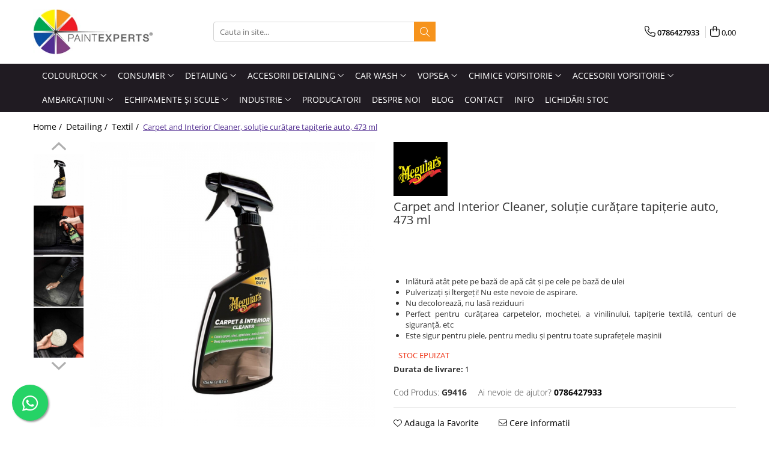

--- FILE ---
content_type: text/html; charset=UTF-8
request_url: https://www.paintexperts.ro/carpet-and-interior-cleaner-solutie-curatare-tapiterie-auto-473-ml.html
body_size: 32237
content:
<!DOCTYPE html>

<html lang="ro-ro">

	<head>
		<meta charset="UTF-8">

		<script src="https://gomagcdn.ro/themes/fashion/js/lazysizes.min.js?v=10141333-4.242" async=""></script>

		<script>
			function g_js(callbk){typeof callbk === 'function' ? window.addEventListener("DOMContentLoaded", callbk, false) : false;}
		</script>

					<link rel="icon" sizes="48x48" href="https://gomagcdn.ro/domains/paintexperts.ro/files/favicon/favicon1180.png">
			<link rel="apple-touch-icon" sizes="180x180" href="https://gomagcdn.ro/domains/paintexperts.ro/files/favicon/favicon1180.png">
		
		<style>
			/*body.loading{overflow:hidden;}
			body.loading #wrapper{opacity: 0;visibility: hidden;}
			body #wrapper{opacity: 1;visibility: visible;transition:all .1s ease-out;}*/

			.main-header .main-menu{min-height:43px;}
			.-g-hide{visibility:hidden;opacity:0;}

					</style>
		
		<link rel="preconnect" href="https://gomagcdn.ro"><link rel="dns-prefetch" href="https://fonts.googleapis.com" /><link rel="dns-prefetch" href="https://fonts.gstatic.com" /><link rel="dns-prefetch" href="https://connect.facebook.net" /><link rel="dns-prefetch" href="https://www.facebook.com" /><link rel="dns-prefetch" href="https://www.googletagmanager.com" /><link rel="dns-prefetch" href="https://www.google-analytics.com" />

					<link rel="preload" as="image" href="https://gomagcdn.ro/domains/paintexperts.ro/files/product/large/carpet-and-interior-cleaner-solutie-curatare-tapiterie-auto-473-ml-467-6605.jpg"   >
		
		<link rel="preload" href="https://gomagcdn.ro/themes/fashion/js/plugins.js?v=10141333-4.242" as="script">

		
					<link rel="preload" href="https://www.paintexperts.ro/theme/default.js?v=41671094972" as="script">
				
		<link rel="preload" href="https://gomagcdn.ro/themes/fashion/js/dev.js?v=10141333-4.242" as="script">

		
					<link rel="stylesheet" href="https://gomagcdn.ro/themes/fashion/css/main-min.css?v=10141333-4.242-1" data-values='{"blockScripts": "1"}'>
		
					<link rel="stylesheet" href="https://www.paintexperts.ro/theme/default.css?v=41671094972">
		
						<link rel="stylesheet" href="https://gomagcdn.ro/themes/fashion/css/dev-style.css?v=10141333-4.242-1">
		
		
		
		<link rel="alternate" hreflang="x-default" href="https://www.paintexperts.ro/carpet-and-interior-cleaner-solutie-curatare-tapiterie-auto-473-ml.html">
									<script>(function(w,d,s,l,i){w[l]=w[l]||[];w[l].push({'gtm.start':
new Date().getTime(),event:'gtm.js'});var f=d.getElementsByTagName(s)[0],
j=d.createElement(s),dl=l!='dataLayer'?'&l='+l:'';j.async=true;j.src=
'https://www.googletagmanager.com/gtm.js?id='+i+dl;f.parentNode.insertBefore(j,f);
})(window,document,'script','dataLayer','GTM-P2TGJXS');</script>					
		<meta name="expires" content="never">
		<meta name="revisit-after" content="1 days">
					<meta name="author" content="Gomag">
				<title>Carpet and Interior Cleaner, soluție curățare tapițerie auto, 473 ml</title>


					<meta name="robots" content="index,follow" />
						
		<meta name="description" content="Cu ajutorul soluției curățare tapițerie auto Meguiars Carpet Interior Cleaner, cafeaua, rujul, uleiul și alte pete dure nu devin o parte permanentă a covoarelor și tapițeriei dumneavoastră.">
		<meta class="viewport" name="viewport" content="width=device-width, initial-scale=1.0, user-scalable=no">
							<meta property="og:description" content="   Inlătură atât pete pe bază de apă cât și pe cele pe bază de ulei   Pulverizați și ltergeți! Nu este nevoie de aspirare.   Nu decolorează, nu lasă reziduuri   Perfect pentru curățarea carpetelor, mochetei, a vinilinului, tapițerie textilă, centuri de siguranță, etc   Este sigur pentru piele, pentru mediu și pentru toate suprafețele mașinii  "/>
							<meta property="og:image" content="https://gomagcdn.ro/domains/paintexperts.ro/files/product/large/carpet-and-interior-cleaner-solutie-curatare-tapiterie-auto-473-ml-467-6605.jpg"/>
															<link rel="canonical" href="https://www.paintexperts.ro/carpet-and-interior-cleaner-solutie-curatare-tapiterie-auto-473-ml.html" />
			<meta property="og:url" content="https://www.paintexperts.ro/carpet-and-interior-cleaner-solutie-curatare-tapiterie-auto-473-ml.html"/>
						
		<meta name="distribution" content="Global">
		<meta name="owner" content="www.paintexperts.ro">
		<meta name="publisher" content="www.paintexperts.ro">
		<meta name="rating" content="General">
		<meta name="copyright" content="Copyright www.paintexperts.ro 2026. All rights reserved">
		<link rel="search" href="https://www.paintexperts.ro/opensearch.ro.xml" type="application/opensearchdescription+xml" title="Cautare"/>

		
							<script src="https://gomagcdn.ro/themes/fashion/js/jquery-2.1.4.min.js"></script>
			<script defer src="https://gomagcdn.ro/themes/fashion/js/jquery.autocomplete.js?v=20181023"></script>
			<script src="https://gomagcdn.ro/themes/fashion/js/gomag.config.js?v=10141333-4.242"></script>
			<script src="https://gomagcdn.ro/themes/fashion/js/gomag.js?v=10141333-4.242"></script>
		
													<script>
$.Gomag.bind('User/Data/AffiliateMarketing/HideTrafiLeak', function(event, data){

    $('.whatsappfloat').remove();
});
</script><script>
	(function(i,s,o,g,r,a,m){i['GoogleAnalyticsObject']=r;i[r]=i[r]||function(){
	(i[r].q=i[r].q||[]).push(arguments)},i[r].l=1*new Date();a=s.createElement(o),
	m=s.getElementsByTagName(o)[0];a.async=1;a.src=g;m.parentNode.insertBefore(a,m)
	})(window,document,'script','//www.google-analytics.com/analytics.js','ga');
	ga('create', 'UA-141307368-1', 'auto');  // Replace with your property ID.

	ga('require', 'ec');
</script>
<script>
	$.Gomag.bind('Product/Add/To/Cart/After/Listing', function gaProductAddToCartL(event, data){
		if(data.product !== undefined){

			var gaProduct = false;

			if(typeof(gaProducts) != 'undefined' && gaProducts[data.product.id] != undefined)
			{
				var gaProduct = gaProducts[data.product.id];
			}
			if(gaProduct == false)
			{
				gaProduct = {};
				gaProduct.id =  data.product.id ;
				gaProduct.name =  data.product.sku ;
				gaProduct.category = data.product.category;
				gaProduct.brand = data.product.brand;

				var variant = [];
				if(data.product.versions && data.product.versions != undefined && data.product.versions[data.product.id] != undefined && data.product.versions[data.product.id]['attributes'] != undefined && data.product.versions[data.product.id]['attributes'])
				{

					$.each(data.product.versions[data.product.id]['attributes'], function(i, v){
						variant.push(v.value);
					})
				}


				gaProduct.variant = variant.join(',');
			}

			gaProduct.price = data.product.price;
			gaProduct.quantity = data.product.productQuantity;

			ga('ec:addProduct', gaProduct);
			ga('ec:setAction', 'add');
			ga('send', 'event', 'UX', 'click', 'add to cart');     // Send data using an event.

			window.dataLayer = window.dataLayer || [];
			dataLayer.push({
				'event': 'addToCart',
				'ecommerce': {
					'add': {
					  'products': [gaProduct]
					}
				}
			});

        }
	})
	$.Gomag.bind('Product/Add/To/Cart/After/Details', function gaProductAddToCartD(event, data){

		if(data.product !== undefined){

			var gaProduct = false;
			if(
				typeof(gaProducts) != 'undefined'
				&&
				gaProducts[data.product.id] != undefined
			)
			{
				var gaProduct = gaProducts[data.product.id];
			}
			if(gaProduct == false)
			{

				gaProduct = {};
				gaProduct.id =  data.product.id ;
				gaProduct.name =   data.product.sku ;
				gaProduct.category = data.product.category;
				gaProduct.brand = data.product.brand;
				var variant = [];
				if(data.product.versions && data.product.versions != undefined && data.product.versions[data.product.id] != undefined && data.product.versions[data.product.id]['attributes'] != undefined && data.product.versions[data.product.id]['attributes'])
				{

					$.each(data.product.versions[data.product.id]['attributes'], function(i, v){
						variant.push(v.value);
					})
				}


				gaProduct.variant = variant.join(',');
				gaProduct.price = data.product.price;

			}
			gaProduct.quantity = data.product.productQuantity;

			ga('ec:addProduct', gaProduct);
			ga('ec:setAction', 'add');
			ga('send', 'event', 'UX', 'click', 'add to cart');     // Send data using an event.

			window.dataLayer = window.dataLayer || [];
			dataLayer.push({
			  'event': 'addToCart',
			  'ecommerce': {
				'add': {
				  'products': [gaProduct]
				}
			  }
			});
        }

	})
	 $.Gomag.bind('Product/Remove/From/Cart', function gaProductRemovedFromCart(event, data){
		var envData = $.Gomag.getEnvData();
		var products = envData.products;

		if(data.data.product !== undefined && products[data.data.product] !== undefined){


			var dataProduct = products[data.data.product];
			gaProduct = {};
			gaProduct.id =  dataProduct.id ;

			gaProduct.name =   dataProduct.sku ;
			gaProduct.category = dataProduct.category;
			gaProduct.brand = dataProduct.brand;
			gaProduct.price = dataProduct.price;

			var variant = [];
			if(dataProduct['version'] != undefined && dataProduct['version'])
			{

				$.each(dataProduct['version'], function(i, v){
					variant.push(v.value);
				})
			}


			gaProduct.variant = variant.join(',');
			gaProduct.quantity = data.data.quantity;
			ga('ec:addProduct', gaProduct);
			ga('ec:setAction', 'remove');
			ga('send', 'event', 'UX', 'click', 'remove from cart');
			window.dataLayer = window.dataLayer || [];
			dataLayer.push({
				  'event': 'removeFromCart',
				  'ecommerce': {
					'remove': {                               // 'remove' actionFieldObject measures.
					  'products': [gaProduct]
					}
				  }
				});
        }

	});

	 $.Gomag.bind('Cart/Quantity/Update', function gaCartQuantityUpdate(event, data){
		var envData = $.Gomag.getEnvData();
		var products = envData.products;
		if(!data.data.finalQuantity || !data.data.initialQuantity)
		{
			return false;
		}
		var dataProduct = products[data.data.product];
		gaProduct = {};
		gaProduct.id =  dataProduct.id ;
		gaProduct.name =   dataProduct.sku ;
		gaProduct.category = dataProduct.category;
		gaProduct.brand = dataProduct.brand;
		gaProduct.price = dataProduct.price;
		var variant = [];
		if(dataProduct['version'] != undefined && dataProduct['version'])
		{

			$.each(dataProduct['version'], function(i, v){
				variant.push(v.value);
			})
		}
		gaProduct.variant = variant.join(',');
		var type = 'addToCart';

		if(parseFloat(data.data.initialQuantity) > parseFloat(data.data.finalQuantity))
		{
			var quantity = parseFloat(data.data.initialQuantity) - parseFloat(data.data.finalQuantity);
			gaProduct.quantity = quantity;

			ga('ec:addProduct', gaProduct);
			ga('ec:setAction', 'remove');
			ga('send', 'event', 'UX', 'click', 'remove from cart');
			window.dataLayer = window.dataLayer || [];
			dataLayer.push({
				  'event': 'removeFromCart',
				  'ecommerce': {
					'remove': {                               // 'remove' actionFieldObject measures.
					  'products': [gaProduct]
					}
				  }
				});
		}
		else if(parseFloat(data.data.initialQuantity) < parseFloat(data.data.finalQuantity))
		{
			var quantity = parseFloat(data.data.finalQuantity) - parseFloat(data.data.initialQuantity);
			gaProduct.quantity = quantity;

			ga('ec:addProduct', gaProduct);
			ga('ec:setAction', 'add');
			ga('send', 'event', 'UX', 'click', 'add to cart');     // Send data using an event.

			window.dataLayer = window.dataLayer || [];
			dataLayer.push({
			  'event': 'addToCart',
			  'ecommerce': {
				'add': {
				  'products': [gaProduct]
				}
			  }
			});
		}

	});
$.Gomag.bind('Product/Box/Click', function enhancedAnalytics(queue){
		$.Gomag.asyncClickBlock(queue);
		if(
			typeof(gaProducts) != 'undefined'
			&&
			gaProducts[queue.data.product] != undefined
		)
		{
			var clickProduct = gaProducts[queue.data.product];
		}
		else
		{
			var clickProduct = {};
			var productId = queue.data.product;

			var envData = $.Gomag.getEnvData();
			var products = envData.products;

			if(products[productId] !== undefined){

				var dataProduct = products[productId];

				clickProduct.list = 'homepage';
				clickProduct.position = '0';
				clickProduct.name =  dataProduct.sku ;
				clickProduct.id = dataProduct.id;
				clickProduct.price = dataProduct.price;
				clickProduct.brand = dataProduct.brand;
				clickProduct.category = dataProduct.category;
				clickProduct.variant = '';
			}
		}
		window.dataLayer = window.dataLayer || [];

		dataLayer.push({
			'event': 'productClick',
			'ecommerce': {
			  'click': {
				'actionField': {'list': 'Search'},      // Optional list property.
				'products': [clickProduct]
			   }
			 },
			 'eventCallback': function() {
			   return false;
			 }
		  });

		ga('ec:addProduct', clickProduct);
		ga('ec:setAction', 'click', {list: 'Search'});

		  // Send click with an event, then send user to product page.
		  ga('send', 'event', 'UX', 'click', 'Results', {
			useBeacon: true,
			hitCallback: function() {
				$.Gomag.asyncClickComplete(queue);
			},
			hitCallbackFail: function()
			{
				$.Gomag.asyncClickComplete(queue);
			}
		  });
		setTimeout(function(){ $.Gomag.asyncClickComplete(queue);}, 200);
	});
</script>
<!-- Global site tag (gtag.js) - Google Analytics -->
<script>
  window.dataLayer = window.dataLayer || [];
  function gtag(){dataLayer.push(arguments);}
  if($.Gomag.getCookie('g_c_consent') == ''){

	gtag('consent', 'default', {
	  'ad_storage': 'granted',
	  'ad_user_data': 'granted',
	  'ad_personalization': 'granted',
	  'analytics_storage': 'granted',
	  'personalization_storage': 'granted',
	  'functionality_storage': 'granted',
	  'security_storage': 'granted'
	});
	 }
 else if($.Gomag.getCookie('g_c_consent') != '-1'){

			gtag('consent', 'default', {
			'ad_storage': 'granted',
			'ad_user_data': 'granted',
			'ad_personalization': 'granted',
			'analytics_storage': 'granted',
			'personalization_storage': 'granted',
			'functionality_storage': 'granted',
			'security_storage': 'granted'
		});
	 }
 else
 {
	 gtag('consent', 'default', {
		  'ad_storage': 'denied',
		  'ad_user_data': 'denied',
		  'ad_personalization': 'denied',
		  'analytics_storage': 'denied',
			'personalization_storage': 'denied',
			'functionality_storage': 'denied',
			'security_storage': 'denied'
		});

		 }
 </script>
<script async src="https://www.googletagmanager.com/gtag/js?id=G-MW7WLD8V4M"></script>
<script>

  gtag('js', new Date());

$.Gomag.bind('Cookie/Policy/Consent/Denied', function(){
	gtag('consent', 'update', {
		  'ad_storage': 'denied',
		  'ad_user_data': 'denied',
		  'ad_personalization': 'denied',
		  'analytics_storage': 'denied',
			'personalization_storage': 'denied',
			'functionality_storage': 'denied',
			'security_storage': 'denied'
		});
		})
$.Gomag.bind('Cookie/Policy/Consent/Granted', function(){
	gtag('consent', 'update', {
		  'ad_storage': 'granted',
		  'ad_user_data': 'granted',
		  'ad_personalization': 'granted',
		  'analytics_storage': 'granted',
			'personalization_storage': 'granted',
			'functionality_storage': 'granted',
			'security_storage': 'granted'
		});
		})
  gtag('config', 'G-MW7WLD8V4M', {allow_enhanced_conversions: true, groups: 'gomag'  });
</script>
<script>
function gaCGBuildProductVariant(product)
	{
		let _return = '';
		if(product.version != undefined)
		{
			$.each(product.version, function(i, a){
				_return += (_return == '' ? '' : ', ')+a.value;
			})
		}
		return _return;
	}

</script>

<script>
	$.Gomag.bind('Product/Add/To/Cart/After/Listing', function gaProductAddToCartLGCV4(event, data){
		if(data.product !== undefined){

			var gaProduct = false;
			if(typeof(gaProducts) != 'undefined' && gaProducts[data.product.id] != undefined)
			{
				gaProduct = gaProducts[data.product.id];

			}

			if(gaProduct == false)
			{
				gaProduct = {};
				gaProduct.item_id = data.product.id;
				gaProduct.currency = data.product.currency ? data.product.currency : 'RON';
				gaProduct.item_name = data.product.sku;
				gaProduct.item_variant= gaCGBuildProductVariant(data.product);
				gaProduct.item_brand = data.product.brand;
				gaProduct.item_category = data.product.category;

			}

			gaProduct.price = parseFloat(data.product.price).toFixed(2);
			gaProduct.quantity = data.product.productQuantity;

			gtag("event", "add_to_cart", {
				send_to: 'gomag',
				currency: gaProduct.currency,
				value: parseFloat(gaProduct.price) * parseFloat(gaProduct.quantity),
				items: [
					gaProduct
				]
			});

        }
	})
	$.Gomag.bind('Product/Add/To/Cart/After/Details', function gaProductAddToCartDGCV4(event, data){

		if(data.product !== undefined){

			var gaProduct = false;
			if(
				typeof(gaProducts) != 'undefined'
				&&
				gaProducts[data.product.id] != undefined
			)
			{
				var gaProduct = gaProducts[data.product.id];
			}

			if(gaProduct == false)
			{
				gaProduct = {};
				gaProduct.item_id = data.product.id;
				gaProduct.currency = data.product.currency ? data.product.currency : 'RON';
				gaProduct.item_name =data.product.sku;

				gaProduct.item_variant= gaCGBuildProductVariant(data.product);
				gaProduct.item_brand = data.product.brand;
				gaProduct.item_category = data.product.category;

			}

			gaProduct.price = parseFloat(data.product.price).toFixed(2);
			gaProduct.quantity = data.product.productQuantity;




			gtag("event", "add_to_cart", {
				send_to: 'gomag',
				currency: gaProduct.currency,
				value: parseFloat(gaProduct.price) * parseFloat(gaProduct.quantity),
				items: [
					gaProduct
				]
			});
        }

	})
	 $.Gomag.bind('Product/Remove/From/Cart', function gaProductRemovedFromCartGCV4(event, data){
		var envData = $.Gomag.getEnvData();
		var products = envData.products;

		if(data.data.product !== undefined && products[data.data.product] !== undefined){


			var dataProduct = products[data.data.product];


			gaProduct = {};
			gaProduct.item_id = dataProduct.id;

			gaProduct.item_name = dataProduct.sku;
			gaProduct.currency = dataProduct.currency;
			gaProduct.item_category = dataProduct.category;
			gaProduct.item_brand = dataProduct.brand;
			gaProduct.price = parseFloat(dataProduct.price).toFixed(2);
			gaProduct.item_variant= gaCGBuildProductVariant(dataProduct);
			gaProduct.quantity = data.data.quantity;
			gtag("event", "remove_from_cart", {
				send_to: 'gomag',
			  currency: gaProduct.currency,
			  value: parseFloat(gaProduct.price) * parseFloat(gaProduct.quantity),
			  items: [
				gaProduct
			  ]
			});
        }

	});

	 $.Gomag.bind('Cart/Quantity/Update', function gaCartQuantityUpdateV4(event, data){
		var envData = $.Gomag.getEnvData();
		var products = envData.products;
		if(!data.data.finalQuantity || !data.data.initialQuantity)
		{
			return false;
		}
		var dataProduct = products[data.data.product];
		if(dataProduct == undefined)
		{
			return false;
		}

		gaProduct = {};
		gaProduct.item_id = dataProduct.id;
		gaProduct.currency = dataProduct.currency ? dataProduct.currency : 'RON';
		gaProduct.item_name = dataProduct.sku;
		gaProduct.item_variant= gaCGBuildProductVariant(dataProduct);
		gaProduct.item_category = dataProduct.category;
		gaProduct.item_brand = dataProduct.brand;
		gaProduct.price = parseFloat(dataProduct.price).toFixed(2);

		if(parseFloat(data.data.initialQuantity) < parseFloat(data.data.finalQuantity))
		{
			var quantity = parseFloat(data.data.finalQuantity) - parseFloat(data.data.initialQuantity);
			gaProduct.quantity = quantity;

			gtag("event", "add_to_cart", {
				send_to: 'gomag',
				currency: gaProduct.currency,
				value: parseFloat(gaProduct.price) * parseFloat(gaProduct.quantity),
				items: [
					gaProduct
				]
			});
		}
		else if(parseFloat(data.data.initialQuantity) > parseFloat(data.data.finalQuantity))
		{
			var quantity = parseFloat(data.data.initialQuantity) - parseFloat(data.data.finalQuantity);
			gaProduct.quantity = quantity;
			gtag("event", "remove_from_cart", {
				send_to: 'gomag',
			  currency: gaProduct.currency,
			  value: parseFloat(gaProduct.price) * parseFloat(gaProduct.quantity),
			  items: [
				gaProduct
			  ]
			});
		}

	});

</script>
<script>
gtag('config', 'AW-16500602064');
</script><script>
	$.Gomag.bind('Product/Add/To/Cart/After/Listing', function(event, data){
		if(data.product !== undefined){
			gtag('event', 'add_to_cart', {
				send_to	: 'AW-16500602064',
				value	: parseFloat(data.product.productQuantity) * parseFloat(data.product.price),
				items	:[{
					id		: data.product.id,
					name	: data.product.name,
					brand	: data.product.brand,
					category: data.product.category,
					quantity: data.product.productQuantity,
					price	: parseFloat(data.product.price).toFixed(2)
				 
			}]
		   })
        }
	})
	$.Gomag.bind('Product/Add/To/Cart/After/Details', function(event, data){
		
		if(data.product !== undefined){
			gtag('event', 'add_to_cart', {
				send_to: 'AW-16500602064',
				value: parseFloat(data.product.productQuantity) * parseFloat(data.product.price),
				items: [{
					id: data.product.id,
					name		: data.product.name,
					brand		: data.product.brand,
					category	: data.product.category,
					quantity	: data.product.productQuantity,
					price		: parseFloat(data.product.price).toFixed(2)
				}]	
			})
		}
	})
   
</script><meta name="google-site-verification" content="AI_QNFOI91ZzVns7vMaxt0N0CR4aGKgZin5z2rdyYo8" /><!-- Facebook Pixel Code -->
				<script>
				!function(f,b,e,v,n,t,s){if(f.fbq)return;n=f.fbq=function(){n.callMethod?
				n.callMethod.apply(n,arguments):n.queue.push(arguments)};if(!f._fbq)f._fbq=n;
				n.push=n;n.loaded=!0;n.version="2.0";n.queue=[];t=b.createElement(e);t.async=!0;
				t.src=v;s=b.getElementsByTagName(e)[0];s.parentNode.insertBefore(t,s)}(window,
				document,"script","//connect.facebook.net/en_US/fbevents.js");

				fbq("init", "503700121589748");
				fbq("track", "PageView");</script>
				<!-- End Facebook Pixel Code -->
				<script>
				$.Gomag.bind('User/Ajax/Data/Loaded', function(event, data){
					if(data != undefined && data.data != undefined)
					{
						var eventData = data.data;
						if(eventData.facebookUserData != undefined)
						{
							$('body').append(eventData.facebookUserData);
						}
					}
				})
				</script>
				<meta name="facebook-domain-verification" content="yg8pvqda4d8y4wzidnhq9nlkympid0" />					
		
	</head>

	<body class="" style="">

		<script >
			function _addCss(url, attribute, value, loaded){
				var _s = document.createElement('link');
				_s.rel = 'stylesheet';
				_s.href = url;
				_s.type = 'text/css';
				if(attribute)
				{
					_s.setAttribute(attribute, value)
				}
				if(loaded){
					_s.onload = function(){
						var dom = document.getElementsByTagName('body')[0];
						//dom.classList.remove('loading');
					}
				}
				var _st = document.getElementsByTagName('link')[0];
				_st.parentNode.insertBefore(_s, _st);
			}
			//_addCss('https://fonts.googleapis.com/css2?family=Open+Sans:ital,wght@0,300;0,400;0,600;0,700;1,300;1,400&display=swap');
			_addCss('https://gomagcdn.ro/themes/_fonts/Open-Sans.css');

		</script>
		<script>
				/*setTimeout(
				  function()
				  {
				   document.getElementsByTagName('body')[0].classList.remove('loading');
				  }, 1000);*/
		</script>
									<noscript><iframe src="https://www.googletagmanager.com/ns.html?id=GTM-P2TGJXS"
height="0" width="0" style="display:none;visibility:hidden"></iframe></noscript>					
		
		<div id="wrapper">
			<!-- BLOCK:5dde04e120740123f280d6d754042ad9 start -->
<div id="_cartSummary" class="hide"></div>

<script >
	$(document).ready(function() {

		$(document).on('keypress', '.-g-input-loader', function(){
			$(this).addClass('-g-input-loading');
		})

		$.Gomag.bind('Product/Add/To/Cart/After', function(eventResponse, properties)
		{
									var data = JSON.parse(properties.data);
			$('.q-cart').html(data.quantity);
			if(parseFloat(data.quantity) > 0)
			{
				$('.q-cart').removeClass('hide');
			}
			else
			{
				$('.q-cart').addClass('hide');
			}
			$('.cartPrice').html(data.subtotal + ' ' + data.currency);
			$('.cartProductCount').html(data.quantity);


		})
		$('#_cartSummary').on('updateCart', function(event, cart) {
			var t = $(this);

			$.get('https://www.paintexperts.ro/cart-update', {
				cart: cart
			}, function(data) {

				$('.q-cart').html(data.quantity);
				if(parseFloat(data.quantity) > 0)
				{
					$('.q-cart').removeClass('hide');
				}
				else
				{
					$('.q-cart').addClass('hide');
				}
				$('.cartPrice').html(data.subtotal + ' ' + data.currency);
				$('.cartProductCount').html(data.quantity);
			}, 'json');
			window.ga = window.ga || function() {
				(ga.q = ga.q || []).push(arguments)
			};
			ga('send', 'event', 'Buton', 'Click', 'Adauga_Cos');
		});

		if(window.gtag_report_conversion) {
			$(document).on("click", 'li.phone-m', function() {
				var phoneNo = $('li.phone-m').children( "a").attr('href');
				gtag_report_conversion(phoneNo);
			});

		}

	});
</script>



<header class="main-header container-bg clearfix" data-block="headerBlock">
	<div class="discount-tape container-h full -g-hide" id="_gomagHellobar"></div>

		
	<div class="top-head-bg container-h full">

		<div class="top-head container-h">
			<div class="row">
				<div class="col-md-3 col-sm-3 col-xs-5 logo-h">
					
	<a href="https://www.paintexperts.ro" id="logo" data-pageId="2">
		<img src="https://gomagcdn.ro/domains/paintexperts.ro/files/company/logo8646.png" fetchpriority="high" class="img-responsive" alt="" title="" width="200" height="50" style="width:auto;">
	</a>
				</div>
				<div class="col-md-4 col-sm-4 col-xs-7 main search-form-box">
					
<form name="search-form" class="search-form" action="https://www.paintexperts.ro/produse" id="_searchFormMainHeader">

	<input id="_autocompleteSearchMainHeader" name="c" class="input-placeholder -g-input-loader" type="text" placeholder="Cauta in site..." aria-label="Search"  value="">
	<button id="_doSearch" class="search-button" aria-hidden="true">
		<i class="fa fa-search" aria-hidden="true"></i>
	</button>

				<script >
			$(document).ready(function() {

				$('#_autocompleteSearchMainHeader').autocomplete({
					serviceUrl: 'https://www.paintexperts.ro/autocomplete',
					minChars: 2,
					deferRequestBy: 700,
					appendTo: '#_searchFormMainHeader',
					width: parseInt($('#_doSearch').offset().left) - parseInt($('#_autocompleteSearchMainHeader').offset().left),
					formatResult: function(suggestion, currentValue) {
						return suggestion.value;
					},
					onSelect: function(suggestion) {
						$(this).val(suggestion.data);
					},
					onSearchComplete: function(suggestion) {
						$(this).removeClass('-g-input-loading');
					}
				});
				$(document).on('click', '#_doSearch', function(e){
					e.preventDefault();
					if($('#_autocompleteSearchMainHeader').val() != '')
					{
						$('#_searchFormMainHeader').submit();
					}
				})
			});
		</script>
	

</form>
				</div>
				<div class="col-md-5 col-sm-5 acount-section">
					
<ul>
	<li class="search-m hide">
		<a href="#" class="-g-no-url" aria-label="Cauta in site..." data-pageId="">
			<i class="fa fa-search search-open" aria-hidden="true"></i>
			<i style="display:none" class="fa fa-times search-close" aria-hidden="true"></i>
		</a>
	</li>
	<li class="-g-user-icon -g-user-icon-empty">
			
	</li>
	
				<li class="contact-header">
			<a href="tel:0786427933" aria-label="Contacteaza-ne" data-pageId="3">
				<i class="fa fa-phone" aria-hidden="true"></i>
								<span>0786427933</span>
			</a>
		</li>
			<li class="wishlist-header hide">
		<a href="https://www.paintexperts.ro/wishlist" aria-label="Wishlist" data-pageId="28">
			<span class="-g-wishlist-product-count -g-hide"></span>
			<i class="fa fa-heart-o" aria-hidden="true"></i>
			<span class="">Favorite</span>
		</a>
	</li>
	<li class="cart-header-btn cart">
		<a class="cart-drop _showCartHeader" href="https://www.paintexperts.ro/cos-de-cumparaturi" aria-label="Cos de cumparaturi">
			<span class="q-cart hide">0</span>
			<i class="fa fa-shopping-bag" aria-hidden="true"></i>
			<span class="count cartPrice">0,00
				
			</span>
		</a>
					<div class="cart-dd  _cartShow cart-closed"></div>
			</li>

	</ul>

	<script>
		$(document).ready(function() {
			//Cart
							$('.cart').mouseenter(function() {
					$.Gomag.showCartSummary('div._cartShow');
				}).mouseleave(function() {
					$.Gomag.hideCartSummary('div._cartShow');
					$('div._cartShow').removeClass('cart-open');
				});
						$(document).on('click', '.dropdown-toggle', function() {
				window.location = $(this).attr('href');
			})
		})
	</script>

				</div>
			</div>
		</div>
	</div>


<div id="navigation">
	<nav id="main-menu" class="main-menu container-h full clearfix">
		<a href="#" class="menu-trg -g-no-url" title="Produse">
			<span>&nbsp;</span>
		</a>
		
<div class="container-h nav-menu-hh clearfix">

	<!-- BASE MENU -->
	<ul class="
			nav-menu base-menu container-h
			
			
		">

		

			
		<li class="menu-drop __GomagMM ">
							<a
					href="https://www.paintexperts.ro/colourlock"
					class="  "
					rel="  "
					
					title="Colourlock"
					data-Gomag=''
					data-block-name="mainMenuD0"
					data-pageId= "133"
					data-block="mainMenuD">
											<span class="list">Colourlock</span>
						<i class="fa fa-angle-down"></i>
				</a>

									<div class="menu-dd">
										<ul class="drop-list clearfix w100">
																																						<li class="fl">
										<div class="col">
											<p class="title">
												<a
												href="https://www.paintexperts.ro/seturi-intretinere-si-reparatii"
												class="title    "
												rel="  "
												
												title="Seturi intretinere si reparatii"
												data-Gomag=''
												data-block-name="mainMenuD1"
												data-block="mainMenuD"
												data-pageId= "80"
												>
																										Seturi intretinere si reparatii
												</a>
											</p>
																						
										</div>
									</li>
																																<li class="fl">
										<div class="col">
											<p class="title">
												<a
												href="https://www.paintexperts.ro/curatare-piele"
												class="title    "
												rel="  "
												
												title="Curățare"
												data-Gomag=''
												data-block-name="mainMenuD1"
												data-block="mainMenuD"
												data-pageId= "80"
												>
																										Curățare
												</a>
											</p>
																						
										</div>
									</li>
																																<li class="fl">
										<div class="col">
											<p class="title">
												<a
												href="https://www.paintexperts.ro/intretinere-impregnare-si-protectie"
												class="title    "
												rel="  "
												
												title="Întreținere, impregnare și protecție"
												data-Gomag=''
												data-block-name="mainMenuD1"
												data-block="mainMenuD"
												data-pageId= "80"
												>
																										Întreținere, impregnare și protecție
												</a>
											</p>
																						
										</div>
									</li>
																																<li class="fl">
										<div class="col">
											<p class="title">
												<a
												href="https://www.paintexperts.ro/vopsea-piele"
												class="title    "
												rel="  "
												
												title="Produse vopsire piele"
												data-Gomag=''
												data-block-name="mainMenuD1"
												data-block="mainMenuD"
												data-pageId= "80"
												>
																										Produse vopsire piele
												</a>
											</p>
																						
										</div>
									</li>
																																<li class="fl">
										<div class="col">
											<p class="title">
												<a
												href="https://www.paintexperts.ro/produse-reparatie-piele-plastic-si-vinilin"
												class="title    "
												rel="  "
												
												title="Produse reparație piele, plastic și vinilin"
												data-Gomag=''
												data-block-name="mainMenuD1"
												data-block="mainMenuD"
												data-pageId= "80"
												>
																										Produse reparație piele, plastic și vinilin
												</a>
											</p>
																						
										</div>
									</li>
																																<li class="fl">
										<div class="col">
											<p class="title">
												<a
												href="https://www.paintexperts.ro/accesorii-colourlock"
												class="title    "
												rel="  "
												
												title="Accesorii Colourlock"
												data-Gomag=''
												data-block-name="mainMenuD1"
												data-block="mainMenuD"
												data-pageId= "80"
												>
																										Accesorii Colourlock
												</a>
											</p>
																						
										</div>
									</li>
																													</ul>
																	</div>
									
		</li>
		
		<li class="menu-drop __GomagMM ">
							<a
					href="https://www.paintexperts.ro/consumer"
					class="  "
					rel="  "
					
					title="Consumer"
					data-Gomag='{"image":"https:\/\/gomagcdn.ro\/domains\/paintexperts.ro\/files\/category\/original\/kc-consumer-8453.jpg"}'
					data-block-name="mainMenuD0"
					data-pageId= "8"
					data-block="mainMenuD">
											<span class="list">Consumer</span>
						<i class="fa fa-angle-down"></i>
				</a>

									<div class="menu-dd">
										<ul class="drop-list clearfix w100">
																																						<li class="fl">
										<div class="col">
											<p class="title">
												<a
												href="https://www.paintexperts.ro/pentru-jante-consumer"
												class="title    "
												rel="  "
												
												title="Jante"
												data-Gomag='{"image":"https:\/\/gomagcdn.ro\/domains\/paintexperts.ro\/files\/category\/original\/kc-consumer-5890.jpg"}'
												data-block-name="mainMenuD1"
												data-block="mainMenuD"
												data-pageId= "80"
												>
																										Jante
												</a>
											</p>
																						
										</div>
									</li>
																																<li class="fl">
										<div class="col">
											<p class="title">
												<a
												href="https://www.paintexperts.ro/prespalare-consumer"
												class="title    "
												rel="  "
												
												title="Prespălare"
												data-Gomag='{"image":"https:\/\/gomagcdn.ro\/domains\/paintexperts.ro\/files\/category\/original\/kc-consumer-6203.jpg"}'
												data-block-name="mainMenuD1"
												data-block="mainMenuD"
												data-pageId= "80"
												>
																										Prespălare
												</a>
											</p>
																						
										</div>
									</li>
																																<li class="fl">
										<div class="col">
											<p class="title">
												<a
												href="https://www.paintexperts.ro/sampon-consumer"
												class="title    "
												rel="  "
												
												title="Șampon"
												data-Gomag='{"image":"https:\/\/gomagcdn.ro\/domains\/paintexperts.ro\/files\/category\/original\/kc-consumer-4176.jpg"}'
												data-block-name="mainMenuD1"
												data-block="mainMenuD"
												data-pageId= "80"
												>
																										Șampon
												</a>
											</p>
																						
										</div>
									</li>
																																<li class="fl">
										<div class="col">
											<p class="title">
												<a
												href="https://www.paintexperts.ro/pentru-textile-si-mochete-consumer"
												class="title    "
												rel="  "
												
												title="Textile și mochete"
												data-Gomag=''
												data-block-name="mainMenuD1"
												data-block="mainMenuD"
												data-pageId= "80"
												>
																										Textile și mochete
												</a>
											</p>
																						
										</div>
									</li>
																																<li class="fl">
										<div class="col">
											<p class="title">
												<a
												href="https://www.paintexperts.ro/pentru-piele-consumer"
												class="title    "
												rel="  "
												
												title="Piele"
												data-Gomag='{"image":"https:\/\/gomagcdn.ro\/domains\/paintexperts.ro\/files\/category\/original\/kc-consumer-9628.jpg"}'
												data-block-name="mainMenuD1"
												data-block="mainMenuD"
												data-pageId= "80"
												>
																										Piele
												</a>
											</p>
																						
										</div>
									</li>
																																<li class="fl">
										<div class="col">
											<p class="title">
												<a
												href="https://www.paintexperts.ro/pentru-plastic-si-cauciuc-consumer"
												class="title    "
												rel="  "
												
												title="Plastic și cauciuc"
												data-Gomag='{"image":"https:\/\/gomagcdn.ro\/domains\/paintexperts.ro\/files\/category\/original\/kc-consumer-536.jpg"}'
												data-block-name="mainMenuD1"
												data-block="mainMenuD"
												data-pageId= "80"
												>
																										Plastic și cauciuc
												</a>
											</p>
																						
										</div>
									</li>
																																<li class="fl">
										<div class="col">
											<p class="title">
												<a
												href="https://www.paintexperts.ro/pentru-sticla-consumer"
												class="title    "
												rel="  "
												
												title="Sticlă"
												data-Gomag='{"image":"https:\/\/gomagcdn.ro\/domains\/paintexperts.ro\/files\/category\/original\/kc-consumer-6380.jpg"}'
												data-block-name="mainMenuD1"
												data-block="mainMenuD"
												data-pageId= "80"
												>
																										Sticlă
												</a>
											</p>
																						
										</div>
									</li>
																																<li class="fl">
										<div class="col">
											<p class="title">
												<a
												href="https://www.paintexperts.ro/odorizante-consumer"
												class="title    "
												rel="  "
												
												title="Odorizante"
												data-Gomag='{"image":"https:\/\/gomagcdn.ro\/domains\/paintexperts.ro\/files\/category\/original\/kc-consumer-2038.jpg"}'
												data-block-name="mainMenuD1"
												data-block="mainMenuD"
												data-pageId= "80"
												>
																										Odorizante
												</a>
											</p>
																						
										</div>
									</li>
																																<li class="fl">
										<div class="col">
											<p class="title">
												<a
												href="https://www.paintexperts.ro/argila-consumer"
												class="title    "
												rel="  "
												
												title="Decontaminare"
												data-Gomag='{"image":"https:\/\/gomagcdn.ro\/domains\/paintexperts.ro\/files\/category\/original\/kc-consumer-4273.jpg"}'
												data-block-name="mainMenuD1"
												data-block="mainMenuD"
												data-pageId= "80"
												>
																										Decontaminare
												</a>
											</p>
																						
										</div>
									</li>
																																<li class="fl">
										<div class="col">
											<p class="title">
												<a
												href="https://www.paintexperts.ro/polish-consumer"
												class="title    "
												rel="  "
												
												title="Polish"
												data-Gomag='{"image":"https:\/\/gomagcdn.ro\/domains\/paintexperts.ro\/files\/category\/original\/kc-consumer-1571.jpg"}'
												data-block-name="mainMenuD1"
												data-block="mainMenuD"
												data-pageId= "80"
												>
																										Polish
												</a>
											</p>
																						
										</div>
									</li>
																																<li class="fl">
										<div class="col">
											<p class="title">
												<a
												href="https://www.paintexperts.ro/ceara-consumer"
												class="title    "
												rel="  "
												
												title="Ceară, sealant"
												data-Gomag='{"image":"https:\/\/gomagcdn.ro\/domains\/paintexperts.ro\/files\/category\/original\/kc-consumer-7353.jpg"}'
												data-block-name="mainMenuD1"
												data-block="mainMenuD"
												data-pageId= "80"
												>
																										Ceară, sealant
												</a>
											</p>
																						
										</div>
									</li>
																																<li class="fl">
										<div class="col">
											<p class="title">
												<a
												href="https://www.paintexperts.ro/detailing-rapid-consumer"
												class="title    "
												rel="  "
												
												title="Detailing rapid"
												data-Gomag='{"image":"https:\/\/gomagcdn.ro\/domains\/paintexperts.ro\/files\/category\/original\/kc-consumer-5240.jpg"}'
												data-block-name="mainMenuD1"
												data-block="mainMenuD"
												data-pageId= "80"
												>
																										Detailing rapid
												</a>
											</p>
																						
										</div>
									</li>
																													</ul>
																	</div>
									
		</li>
		
		<li class="menu-drop __GomagMM ">
							<a
					href="https://www.paintexperts.ro/detailing"
					class="  "
					rel="  "
					
					title="Detailing"
					data-Gomag='{"image":"https:\/\/gomagcdn.ro\/domains\/paintexperts.ro\/files\/category\/original\/kc-detailing-6574.jpg"}'
					data-block-name="mainMenuD0"
					data-pageId= "1"
					data-block="mainMenuD">
											<span class="list">Detailing</span>
						<i class="fa fa-angle-down"></i>
				</a>

									<div class="menu-dd">
										<ul class="drop-list clearfix w100">
																																						<li class="fl">
										<div class="col">
											<p class="title">
												<a
												href="https://www.paintexperts.ro/compartiment-motor-detailing"
												class="title    "
												rel="  "
												
												title="Compartiment motor"
												data-Gomag=''
												data-block-name="mainMenuD1"
												data-block="mainMenuD"
												data-pageId= "80"
												>
																										Compartiment motor
												</a>
											</p>
																						
										</div>
									</li>
																																<li class="fl">
										<div class="col">
											<p class="title">
												<a
												href="https://www.paintexperts.ro/textil"
												class="title    "
												rel="  "
												
												title="Textil"
												data-Gomag='{"image":"https:\/\/gomagcdn.ro\/domains\/paintexperts.ro\/files\/category\/original\/kc-detailing-655.jpg"}'
												data-block-name="mainMenuD1"
												data-block="mainMenuD"
												data-pageId= "80"
												>
																										Textil
												</a>
											</p>
																																															<a
														href="https://www.paintexperts.ro/protectie-textil"
														rel="  "
														
														title="Protectie textil"
														class="    "
														data-Gomag=''
														data-block-name="mainMenuD2"
														data-block="mainMenuD"
														data-pageId="1"
													>
																												<i class="fa fa-angle-right"></i>
														<span>Protectie textil</span>
													</a>
																									<a
														href="https://www.paintexperts.ro/curatare-textil"
														rel="  "
														
														title="Curatare textil"
														class="    "
														data-Gomag=''
														data-block-name="mainMenuD2"
														data-block="mainMenuD"
														data-pageId="1"
													>
																												<i class="fa fa-angle-right"></i>
														<span>Curatare textil</span>
													</a>
																									<a
														href="https://www.paintexperts.ro/cabrio-soft-top"
														rel="  "
														
														title="Cabrio/Soft Top"
														class="    "
														data-Gomag=''
														data-block-name="mainMenuD2"
														data-block="mainMenuD"
														data-pageId="1"
													>
																												<i class="fa fa-angle-right"></i>
														<span>Cabrio/Soft Top</span>
													</a>
																							
										</div>
									</li>
																																<li class="fl">
										<div class="col">
											<p class="title">
												<a
												href="https://www.paintexperts.ro/piele-vinilin-detailing"
												class="title    "
												rel="  "
												
												title="Piele, vinilin"
												data-Gomag='{"image":"https:\/\/gomagcdn.ro\/domains\/paintexperts.ro\/files\/category\/original\/kc-detailing-2793.jpg"}'
												data-block-name="mainMenuD1"
												data-block="mainMenuD"
												data-pageId= "80"
												>
																										Piele, vinilin
												</a>
											</p>
																																															<a
														href="https://www.paintexperts.ro/curatare-piele-143"
														rel="  "
														
														title="Curățare piele, vinilin"
														class="    "
														data-Gomag=''
														data-block-name="mainMenuD2"
														data-block="mainMenuD"
														data-pageId="1"
													>
																												<i class="fa fa-angle-right"></i>
														<span>Curățare piele, vinilin</span>
													</a>
																									<a
														href="https://www.paintexperts.ro/protectie-piele-vinilin"
														rel="  "
														
														title="Protecție piele, vinilin"
														class="    "
														data-Gomag=''
														data-block-name="mainMenuD2"
														data-block="mainMenuD"
														data-pageId="1"
													>
																												<i class="fa fa-angle-right"></i>
														<span>Protecție piele, vinilin</span>
													</a>
																									<a
														href="https://www.paintexperts.ro/hidratare-piele-vinilin"
														rel="  "
														
														title="Hidratare piele, vinilin"
														class="    "
														data-Gomag=''
														data-block-name="mainMenuD2"
														data-block="mainMenuD"
														data-pageId="1"
													>
																												<i class="fa fa-angle-right"></i>
														<span>Hidratare piele, vinilin</span>
													</a>
																							
										</div>
									</li>
																																<li class="fl">
										<div class="col">
											<p class="title">
												<a
												href="https://www.paintexperts.ro/plastic-vinil-la-interior"
												class="title    "
												rel="  "
												
												title="Plastic, Cauciuc interior"
												data-Gomag='{"image":"https:\/\/gomagcdn.ro\/domains\/paintexperts.ro\/files\/category\/original\/kc-detailing-5477.jpg"}'
												data-block-name="mainMenuD1"
												data-block="mainMenuD"
												data-pageId= "80"
												>
																										Plastic, Cauciuc interior
												</a>
											</p>
																						
										</div>
									</li>
																																<li class="fl">
										<div class="col">
											<p class="title">
												<a
												href="https://www.paintexperts.ro/suprafete-exterioare-pre-tratament"
												class="title    "
												rel="  "
												
												title="Decontaminare, Pre-tratare"
												data-Gomag='{"image":"https:\/\/gomagcdn.ro\/domains\/paintexperts.ro\/files\/category\/original\/kc-detailing-2428.jpg"}'
												data-block-name="mainMenuD1"
												data-block="mainMenuD"
												data-pageId= "80"
												>
																										Decontaminare, Pre-tratare
												</a>
											</p>
																						
										</div>
									</li>
																																<li class="fl">
										<div class="col">
											<p class="title">
												<a
												href="https://www.paintexperts.ro/polish"
												class="title    "
												rel="  "
												
												title="Polish"
												data-Gomag='{"image":"https:\/\/gomagcdn.ro\/domains\/paintexperts.ro\/files\/category\/original\/kc-detailing-406.jpg"}'
												data-block-name="mainMenuD1"
												data-block="mainMenuD"
												data-pageId= "80"
												>
																										Polish
												</a>
											</p>
																																															<a
														href="https://www.paintexperts.ro/paste-polish"
														rel="  "
														
														title="Paste"
														class="    "
														data-Gomag='{"image":"https:\/\/gomagcdn.ro\/domains\/paintexperts.ro\/files\/category\/original\/kc-detailing-5020.jpg"}'
														data-block-name="mainMenuD2"
														data-block="mainMenuD"
														data-pageId="1"
													>
																												<i class="fa fa-angle-right"></i>
														<span>Paste</span>
													</a>
																									<a
														href="https://www.paintexperts.ro/bureti-talere-polish"
														rel="  "
														
														title="Bureți, Talere"
														class="    "
														data-Gomag='{"image":"https:\/\/gomagcdn.ro\/domains\/paintexperts.ro\/files\/category\/original\/kc-detailing-3693.jpg"}'
														data-block-name="mainMenuD2"
														data-block="mainMenuD"
														data-pageId="1"
													>
																												<i class="fa fa-angle-right"></i>
														<span>Bureți, Talere</span>
													</a>
																							
										</div>
									</li>
																																<li class="fl">
										<div class="col">
											<p class="title">
												<a
												href="https://www.paintexperts.ro/protectie-vopsea"
												class="title    "
												rel="  "
												
												title="Protecție vopsea"
												data-Gomag='{"image":"https:\/\/gomagcdn.ro\/domains\/paintexperts.ro\/files\/category\/original\/kc-detailing-3468.jpg"}'
												data-block-name="mainMenuD1"
												data-block="mainMenuD"
												data-pageId= "80"
												>
																										Protecție vopsea
												</a>
											</p>
																																															<a
														href="https://www.paintexperts.ro/ceara-protectie-vopsea"
														rel="  "
														
														title="Ceară"
														class="    "
														data-Gomag='{"image":"https:\/\/gomagcdn.ro\/domains\/paintexperts.ro\/files\/category\/original\/kc-detailing-4751.jpg"}'
														data-block-name="mainMenuD2"
														data-block="mainMenuD"
														data-pageId="1"
													>
																												<i class="fa fa-angle-right"></i>
														<span>Ceară</span>
													</a>
																									<a
														href="https://www.paintexperts.ro/nano"
														rel="  "
														
														title="Nano"
														class="    "
														data-Gomag='{"image":"https:\/\/gomagcdn.ro\/domains\/paintexperts.ro\/files\/category\/original\/kc-detailing-9647.jpg"}'
														data-block-name="mainMenuD2"
														data-block="mainMenuD"
														data-pageId="1"
													>
																												<i class="fa fa-angle-right"></i>
														<span>Nano</span>
													</a>
																									<a
														href="https://www.paintexperts.ro/ceramica"
														rel="  "
														
														title="Ceramică"
														class="    "
														data-Gomag='{"image":"https:\/\/gomagcdn.ro\/domains\/paintexperts.ro\/files\/category\/original\/kc-detailing-4791.jpg"}'
														data-block-name="mainMenuD2"
														data-block="mainMenuD"
														data-pageId="1"
													>
																												<i class="fa fa-angle-right"></i>
														<span>Ceramică</span>
													</a>
																							
										</div>
									</li>
																																<li class="fl">
										<div class="col">
											<p class="title">
												<a
												href="https://www.paintexperts.ro/plastic-cauciuc-la-exterior"
												class="title    "
												rel="  "
												
												title="Plastic, Cauciuc exterior"
												data-Gomag='{"image":"https:\/\/gomagcdn.ro\/domains\/paintexperts.ro\/files\/category\/original\/kc-detailing-716.jpg"}'
												data-block-name="mainMenuD1"
												data-block="mainMenuD"
												data-pageId= "80"
												>
																										Plastic, Cauciuc exterior
												</a>
											</p>
																						
										</div>
									</li>
																																<li class="fl">
										<div class="col">
											<p class="title">
												<a
												href="https://www.paintexperts.ro/sticla"
												class="title    "
												rel="  "
												
												title="Sticlă"
												data-Gomag='{"image":"https:\/\/gomagcdn.ro\/domains\/paintexperts.ro\/files\/category\/original\/kc-detailing-1000.jpg"}'
												data-block-name="mainMenuD1"
												data-block="mainMenuD"
												data-pageId= "80"
												>
																										Sticlă
												</a>
											</p>
																						
										</div>
									</li>
																																<li class="fl">
										<div class="col">
											<p class="title">
												<a
												href="https://www.paintexperts.ro/odorizant-ac-detailing"
												class="title    "
												rel="  "
												
												title="Odorizante, A/C"
												data-Gomag=''
												data-block-name="mainMenuD1"
												data-block="mainMenuD"
												data-pageId= "80"
												>
																										Odorizante, A/C
												</a>
											</p>
																						
										</div>
									</li>
																																<li class="fl">
										<div class="col">
											<p class="title">
												<a
												href="https://www.paintexperts.ro/detailing-rapid-detailing"
												class="title    "
												rel="  "
												
												title="Detailing rapid"
												data-Gomag='{"image":"https:\/\/gomagcdn.ro\/domains\/paintexperts.ro\/files\/category\/original\/kc-detailing-9691.jpg"}'
												data-block-name="mainMenuD1"
												data-block="mainMenuD"
												data-pageId= "80"
												>
																										Detailing rapid
												</a>
											</p>
																						
										</div>
									</li>
																													</ul>
																	</div>
									
		</li>
		
		<li class="menu-drop __GomagMM ">
							<a
					href="https://www.paintexperts.ro/accesorii-detailing-118"
					class="  "
					rel="  "
					
					title="Accesorii detailing"
					data-Gomag=''
					data-block-name="mainMenuD0"
					data-pageId= "118"
					data-block="mainMenuD">
											<span class="list">Accesorii detailing</span>
						<i class="fa fa-angle-down"></i>
				</a>

									<div class="menu-dd">
										<ul class="drop-list clearfix w100">
																																						<li class="fl">
										<div class="col">
											<p class="title">
												<a
												href="https://www.paintexperts.ro/accesorii-detailing-produse-microfibra"
												class="title    "
												rel="  "
												
												title="Produse microfibra"
												data-Gomag=''
												data-block-name="mainMenuD1"
												data-block="mainMenuD"
												data-pageId= "80"
												>
																										Produse microfibra
												</a>
											</p>
																						
										</div>
									</li>
																																<li class="fl">
										<div class="col">
											<p class="title">
												<a
												href="https://www.paintexperts.ro/accesorii-detailing-perii-pensule"
												class="title    "
												rel="  "
												
												title="Perii, pensule"
												data-Gomag=''
												data-block-name="mainMenuD1"
												data-block="mainMenuD"
												data-pageId= "80"
												>
																										Perii, pensule
												</a>
											</p>
																						
										</div>
									</li>
																																<li class="fl">
										<div class="col">
											<p class="title">
												<a
												href="https://www.paintexperts.ro/accesorii-detailing-bureti-aplicatori"
												class="title    "
												rel="  "
												
												title="Bureți, aplicatori"
												data-Gomag=''
												data-block-name="mainMenuD1"
												data-block="mainMenuD"
												data-pageId= "80"
												>
																										Bureți, aplicatori
												</a>
											</p>
																						
										</div>
									</li>
																																<li class="fl">
										<div class="col">
											<p class="title">
												<a
												href="https://www.paintexperts.ro/accesorii-detailing-pulverizatoare-recipiente"
												class="title    "
												rel="  "
												
												title="Pulverizatoare, recipiente"
												data-Gomag=''
												data-block-name="mainMenuD1"
												data-block="mainMenuD"
												data-pageId= "80"
												>
																										Pulverizatoare, recipiente
												</a>
											</p>
																						
										</div>
									</li>
																																<li class="fl">
										<div class="col">
											<p class="title">
												<a
												href="https://www.paintexperts.ro/accesorii-detailing-abrazive-detailing"
												class="title    "
												rel="  "
												
												title="Abrazive detailing"
												data-Gomag=''
												data-block-name="mainMenuD1"
												data-block="mainMenuD"
												data-pageId= "80"
												>
																										Abrazive detailing
												</a>
											</p>
																						
										</div>
									</li>
																																<li class="fl">
										<div class="col">
											<p class="title">
												<a
												href="https://www.paintexperts.ro/accesorii-detailing-altele"
												class="title    "
												rel="  "
												
												title="Altele"
												data-Gomag=''
												data-block-name="mainMenuD1"
												data-block="mainMenuD"
												data-pageId= "80"
												>
																										Altele
												</a>
											</p>
																						
										</div>
									</li>
																													</ul>
																	</div>
									
		</li>
		
		<li class="menu-drop __GomagMM ">
							<a
					href="#"
					class="  -g-no-url "
					rel="  "
					
					title="Car Wash"
					data-Gomag=''
					data-block-name="mainMenuD0"
					data-pageId= "80"
					data-block="mainMenuD">
											<span class="list">Car Wash</span>
						<i class="fa fa-angle-down"></i>
				</a>

									<div class="menu-dd">
										<ul class="drop-list clearfix w100">
																																						<li class="fl">
										<div class="col">
											<p class="title">
												<a
												href="https://www.paintexperts.ro/curatare-jante"
												class="title    "
												rel="  "
												
												title="Curățare jante"
												data-Gomag='{"image":"https:\/\/gomagcdn.ro\/domains\/paintexperts.ro\/files\/category\/original\/kc-car-wash-1-1-1058.jpg"}'
												data-block-name="mainMenuD1"
												data-block="mainMenuD"
												data-pageId= "80"
												>
																										Curățare jante
												</a>
											</p>
																						
										</div>
									</li>
																																<li class="fl">
										<div class="col">
											<p class="title">
												<a
												href="https://www.paintexperts.ro/prespalare"
												class="title    "
												rel="  "
												
												title="Prespălare"
												data-Gomag='{"image":"https:\/\/gomagcdn.ro\/domains\/paintexperts.ro\/files\/category\/original\/kc-car-wash-1-1-831.jpg"}'
												data-block-name="mainMenuD1"
												data-block="mainMenuD"
												data-pageId= "80"
												>
																										Prespălare
												</a>
											</p>
																						
										</div>
									</li>
																																<li class="fl">
										<div class="col">
											<p class="title">
												<a
												href="https://www.paintexperts.ro/spalare"
												class="title    "
												rel="  "
												
												title="Spălare"
												data-Gomag='{"image":"https:\/\/gomagcdn.ro\/domains\/paintexperts.ro\/files\/category\/original\/kc-car-wash-1-1-3031.jpg"}'
												data-block-name="mainMenuD1"
												data-block="mainMenuD"
												data-pageId= "80"
												>
																										Spălare
												</a>
											</p>
																						
										</div>
									</li>
																																<li class="fl">
										<div class="col">
											<p class="title">
												<a
												href="https://www.paintexperts.ro/ceara-uscare"
												class="title    "
												rel="  "
												
												title="Ceară, Aditivi uscare"
												data-Gomag='{"image":"https:\/\/gomagcdn.ro\/domains\/paintexperts.ro\/files\/category\/original\/kc-car-wash-1-1-5460.jpg"}'
												data-block-name="mainMenuD1"
												data-block="mainMenuD"
												data-pageId= "80"
												>
																										Ceară, Aditivi uscare
												</a>
											</p>
																						
										</div>
									</li>
																																<li class="fl">
										<div class="col">
											<p class="title">
												<a
												href="https://www.paintexperts.ro/odorizante"
												class="title    "
												rel="  "
												
												title="Odorizante"
												data-Gomag='{"image":"https:\/\/gomagcdn.ro\/domains\/paintexperts.ro\/files\/category\/original\/kc-car-wash-1-1-9771.jpg"}'
												data-block-name="mainMenuD1"
												data-block="mainMenuD"
												data-pageId= "80"
												>
																										Odorizante
												</a>
											</p>
																						
										</div>
									</li>
																																<li class="fl">
										<div class="col">
											<p class="title">
												<a
												href="https://www.paintexperts.ro/vehicule-comerciale"
												class="title    "
												rel="  "
												
												title="Vehicule comerciale"
												data-Gomag='{"image":"https:\/\/gomagcdn.ro\/domains\/paintexperts.ro\/files\/category\/original\/kc-car-wash-1-1-4141.jpg"}'
												data-block-name="mainMenuD1"
												data-block="mainMenuD"
												data-pageId= "80"
												>
																										Vehicule comerciale
												</a>
											</p>
																						
										</div>
									</li>
																																<li class="fl">
										<div class="col">
											<p class="title">
												<a
												href="https://www.paintexperts.ro/accesorii-car-wash"
												class="title    "
												rel="  "
												
												title="Accesorii"
												data-Gomag='{"image":"https:\/\/gomagcdn.ro\/domains\/paintexperts.ro\/files\/category\/original\/kc-car-wash-1-1-2206.jpg"}'
												data-block-name="mainMenuD1"
												data-block="mainMenuD"
												data-pageId= "80"
												>
																										Accesorii
												</a>
											</p>
																																															<a
														href="https://www.paintexperts.ro/pensule-perii-lavete-accesorii-car-wash"
														rel="  "
														
														title="Pensule, Perii, Lavete, Bureți"
														class="    "
														data-Gomag='{"image":"https:\/\/gomagcdn.ro\/domains\/paintexperts.ro\/files\/category\/original\/kc-car-wash-1-1-9789.jpg"}'
														data-block-name="mainMenuD2"
														data-block="mainMenuD"
														data-pageId="10"
													>
																												<i class="fa fa-angle-right"></i>
														<span>Pensule, Perii, Lavete, Bureți</span>
													</a>
																									<a
														href="https://www.paintexperts.ro/recipiente-accesorii-car-wash"
														rel="  "
														
														title="Recipiente, Robineți"
														class="    "
														data-Gomag='{"image":"https:\/\/gomagcdn.ro\/domains\/paintexperts.ro\/files\/category\/original\/kc-car-wash-1-1-1922.jpg"}'
														data-block-name="mainMenuD2"
														data-block="mainMenuD"
														data-pageId="10"
													>
																												<i class="fa fa-angle-right"></i>
														<span>Recipiente, Robineți</span>
													</a>
																							
										</div>
									</li>
																													</ul>
																	</div>
									
		</li>
		
		<li class="menu-drop __GomagMM ">
							<a
					href="https://www.paintexperts.ro/vopsea-auto"
					class="  "
					rel="  "
					
					title="Vopsea"
					data-Gomag=''
					data-block-name="mainMenuD0"
					data-pageId= "54"
					data-block="mainMenuD">
											<span class="list">Vopsea</span>
						<i class="fa fa-angle-down"></i>
				</a>

									<div class="menu-dd">
										<ul class="drop-list clearfix w100">
																																						<li class="fl">
										<div class="col">
											<p class="title">
												<a
												href="https://www.paintexperts.ro/pigmenti-vopsea-baza-piele"
												class="title    "
												rel="  "
												
												title="Vopsea piele"
												data-Gomag=''
												data-block-name="mainMenuD1"
												data-block="mainMenuD"
												data-pageId= "80"
												>
																										Vopsea piele
												</a>
											</p>
																						
										</div>
									</li>
																													</ul>
																	</div>
									
		</li>
		
		<li class="menu-drop __GomagMM ">
							<a
					href="https://www.paintexperts.ro/chimice-vopsitorie"
					class="  "
					rel="  "
					
					title="Chimice vopsitorie"
					data-Gomag=''
					data-block-name="mainMenuD0"
					data-pageId= "27"
					data-block="mainMenuD">
											<span class="list">Chimice vopsitorie</span>
						<i class="fa fa-angle-down"></i>
				</a>

									<div class="menu-dd">
										<ul class="drop-list clearfix w100">
																																						<li class="fl">
										<div class="col">
											<p class="title">
												<a
												href="https://www.paintexperts.ro/chituri"
												class="title    "
												rel="  "
												
												title="Chituri"
												data-Gomag=''
												data-block-name="mainMenuD1"
												data-block="mainMenuD"
												data-pageId= "80"
												>
																										Chituri
												</a>
											</p>
																						
										</div>
									</li>
																																<li class="fl">
										<div class="col">
											<p class="title">
												<a
												href="https://www.paintexperts.ro/filler-primer-intaritor-chimice-vopsitorie"
												class="title    "
												rel="  "
												
												title="Filler, Primer, Intaritor"
												data-Gomag=''
												data-block-name="mainMenuD1"
												data-block="mainMenuD"
												data-pageId= "80"
												>
																										Filler, Primer, Intaritor
												</a>
											</p>
																						
										</div>
									</li>
																																<li class="fl">
										<div class="col">
											<p class="title">
												<a
												href="https://www.paintexperts.ro/antifon-adezivi-mastic-ceara-chimice-vopsitorie"
												class="title    "
												rel="  "
												
												title="Antifon, Adezivi, Mastic, Ceara"
												data-Gomag=''
												data-block-name="mainMenuD1"
												data-block="mainMenuD"
												data-pageId= "80"
												>
																										Antifon, Adezivi, Mastic, Ceara
												</a>
											</p>
																						
										</div>
									</li>
																																<li class="fl">
										<div class="col">
											<p class="title">
												<a
												href="https://www.paintexperts.ro/lac-intaritor-chimice-vopsea"
												class="title    "
												rel="  "
												
												title="Lac, Intaritor"
												data-Gomag=''
												data-block-name="mainMenuD1"
												data-block="mainMenuD"
												data-pageId= "80"
												>
																										Lac, Intaritor
												</a>
											</p>
																						
										</div>
									</li>
																																<li class="fl">
										<div class="col">
											<p class="title">
												<a
												href="https://www.paintexperts.ro/degresant-diluant-aditivi-chimicec-vopsitorie"
												class="title    "
												rel="  "
												
												title="Degresant, Diluant, Aditivi"
												data-Gomag=''
												data-block-name="mainMenuD1"
												data-block="mainMenuD"
												data-pageId= "80"
												>
																										Degresant, Diluant, Aditivi
												</a>
											</p>
																						
										</div>
									</li>
																																<li class="fl">
										<div class="col">
											<p class="title">
												<a
												href="https://www.paintexperts.ro/spray-chimice-vopsitorie"
												class="title    "
												rel="  "
												
												title="Spray"
												data-Gomag=''
												data-block-name="mainMenuD1"
												data-block="mainMenuD"
												data-pageId= "80"
												>
																										Spray
												</a>
											</p>
																						
										</div>
									</li>
																													</ul>
																	</div>
									
		</li>
		
		<li class="menu-drop __GomagMM ">
							<a
					href="#"
					class="  -g-no-url "
					rel="  "
					
					title="Accesorii vopsitorie"
					data-Gomag=''
					data-block-name="mainMenuD0"
					data-pageId= "80"
					data-block="mainMenuD">
											<span class="list">Accesorii vopsitorie</span>
						<i class="fa fa-angle-down"></i>
				</a>

									<div class="menu-dd">
										<ul class="drop-list clearfix w100">
																																						<li class="fl">
										<div class="col">
											<p class="title">
												<a
												href="https://www.paintexperts.ro/abrazive"
												class="title    "
												rel="  "
												
												title="Abrazive"
												data-Gomag=''
												data-block-name="mainMenuD1"
												data-block="mainMenuD"
												data-pageId= "80"
												>
																										Abrazive
												</a>
											</p>
																																															<a
														href="https://www.paintexperts.ro/discuri"
														rel="  "
														
														title="Discuri"
														class="    "
														data-Gomag=''
														data-block-name="mainMenuD2"
														data-block="mainMenuD"
														data-pageId="24"
													>
																												<i class="fa fa-angle-right"></i>
														<span>Discuri</span>
													</a>
																									<a
														href="https://www.paintexperts.ro/straifuri"
														rel="  "
														
														title="Ștraifuri, Foi"
														class="    "
														data-Gomag=''
														data-block-name="mainMenuD2"
														data-block="mainMenuD"
														data-pageId="24"
													>
																												<i class="fa fa-angle-right"></i>
														<span>Ștraifuri, Foi</span>
													</a>
																									<a
														href="https://www.paintexperts.ro/bureti-abrazivi"
														rel="  "
														
														title="Bureți abrazivi"
														class="    "
														data-Gomag=''
														data-block-name="mainMenuD2"
														data-block="mainMenuD"
														data-pageId="24"
													>
																												<i class="fa fa-angle-right"></i>
														<span>Bureți abrazivi</span>
													</a>
																									<a
														href="https://www.paintexperts.ro/pasla"
														rel="  "
														
														title="Pâslă"
														class="    "
														data-Gomag=''
														data-block-name="mainMenuD2"
														data-block="mainMenuD"
														data-pageId="24"
													>
																												<i class="fa fa-angle-right"></i>
														<span>Pâslă</span>
													</a>
																									<a
														href="https://www.paintexperts.ro/altele-curatare-chimie-accesorii"
														rel="  "
														
														title="Altele"
														class="    "
														data-Gomag=''
														data-block-name="mainMenuD2"
														data-block="mainMenuD"
														data-pageId="24"
													>
																												<i class="fa fa-angle-right"></i>
														<span>Altele</span>
													</a>
																							
										</div>
									</li>
																																<li class="fl">
										<div class="col">
											<p class="title">
												<a
												href="https://www.paintexperts.ro/mascare"
												class="title    "
												rel="  "
												
												title="Mascare"
												data-Gomag=''
												data-block-name="mainMenuD1"
												data-block="mainMenuD"
												data-pageId= "80"
												>
																										Mascare
												</a>
											</p>
																																															<a
														href="https://www.paintexperts.ro/banda-adeziva"
														rel="  "
														
														title="Bandă adezivă"
														class="    "
														data-Gomag=''
														data-block-name="mainMenuD2"
														data-block="mainMenuD"
														data-pageId="24"
													>
																												<i class="fa fa-angle-right"></i>
														<span>Bandă adezivă</span>
													</a>
																									<a
														href="https://www.paintexperts.ro/folie-mascare"
														rel="  "
														
														title="Folie mascare"
														class="    "
														data-Gomag=''
														data-block-name="mainMenuD2"
														data-block="mainMenuD"
														data-pageId="24"
													>
																												<i class="fa fa-angle-right"></i>
														<span>Folie mascare</span>
													</a>
																									<a
														href="https://www.paintexperts.ro/hartie-mascare"
														rel="  "
														
														title="Hârtie mascare"
														class="    "
														data-Gomag=''
														data-block-name="mainMenuD2"
														data-block="mainMenuD"
														data-pageId="24"
													>
																												<i class="fa fa-angle-right"></i>
														<span>Hârtie mascare</span>
													</a>
																									<a
														href="https://www.paintexperts.ro/burete-mascare"
														rel="  "
														
														title="Burete mascare"
														class="    "
														data-Gomag=''
														data-block-name="mainMenuD2"
														data-block="mainMenuD"
														data-pageId="24"
													>
																												<i class="fa fa-angle-right"></i>
														<span>Burete mascare</span>
													</a>
																							
										</div>
									</li>
																																<li class="fl">
										<div class="col">
											<p class="title">
												<a
												href="https://www.paintexperts.ro/curatare-chimie-accesorii"
												class="title    "
												rel="  "
												
												title="Curățare"
												data-Gomag=''
												data-block-name="mainMenuD1"
												data-block="mainMenuD"
												data-pageId= "80"
												>
																										Curățare
												</a>
											</p>
																						
										</div>
									</li>
																																<li class="fl">
										<div class="col">
											<p class="title">
												<a
												href="https://www.paintexperts.ro/adezivi-etansanti-accesorii-vopsitorie"
												class="title    "
												rel="  "
												
												title="Adezivi"
												data-Gomag=''
												data-block-name="mainMenuD1"
												data-block="mainMenuD"
												data-pageId= "80"
												>
																										Adezivi
												</a>
											</p>
																						
										</div>
									</li>
																																<li class="fl">
										<div class="col">
											<p class="title">
												<a
												href="https://www.paintexperts.ro/scule-manuale"
												class="title    "
												rel="  "
												
												title="Ustensile"
												data-Gomag=''
												data-block-name="mainMenuD1"
												data-block="mainMenuD"
												data-pageId= "80"
												>
																										Ustensile
												</a>
											</p>
																						
										</div>
									</li>
																																<li class="fl">
										<div class="col">
											<p class="title">
												<a
												href="https://www.paintexperts.ro/protectie-personala"
												class="title    "
												rel="  "
												
												title="Protecție personală"
												data-Gomag=''
												data-block-name="mainMenuD1"
												data-block="mainMenuD"
												data-pageId= "80"
												>
																										Protecție personală
												</a>
											</p>
																																															<a
														href="https://www.paintexperts.ro/protectie-piele"
														rel="  "
														
														title="Protectie piele"
														class="    "
														data-Gomag=''
														data-block-name="mainMenuD2"
														data-block="mainMenuD"
														data-pageId="24"
													>
																												<i class="fa fa-angle-right"></i>
														<span>Protectie piele</span>
													</a>
																									<a
														href="https://www.paintexperts.ro/protectie-respiratorie"
														rel="  "
														
														title="Protecție respiratorie"
														class="    "
														data-Gomag=''
														data-block-name="mainMenuD2"
														data-block="mainMenuD"
														data-pageId="24"
													>
																												<i class="fa fa-angle-right"></i>
														<span>Protecție respiratorie</span>
													</a>
																							
										</div>
									</li>
																																<li class="fl">
										<div class="col">
											<p class="title">
												<a
												href="https://www.paintexperts.ro/vopsire-accesorii-vopsitorie"
												class="title    "
												rel="  "
												
												title="Vopsire"
												data-Gomag=''
												data-block-name="mainMenuD1"
												data-block="mainMenuD"
												data-pageId= "80"
												>
																										Vopsire
												</a>
											</p>
																																															<a
														href="https://www.paintexperts.ro/pahare-de-amestec"
														rel="  "
														
														title="Pahare de amestec"
														class="    "
														data-Gomag=''
														data-block-name="mainMenuD2"
														data-block="mainMenuD"
														data-pageId="24"
													>
																												<i class="fa fa-angle-right"></i>
														<span>Pahare de amestec</span>
													</a>
																									<a
														href="https://www.paintexperts.ro/pps-vopsire-accesorii-vopsitorie"
														rel="  "
														
														title="PPS, RPS"
														class="    "
														data-Gomag=''
														data-block-name="mainMenuD2"
														data-block="mainMenuD"
														data-pageId="24"
													>
																												<i class="fa fa-angle-right"></i>
														<span>PPS, RPS</span>
													</a>
																									<a
														href="https://www.paintexperts.ro/filtre-podea"
														rel="  "
														
														title="Filtre cabina vopsit"
														class="    "
														data-Gomag=''
														data-block-name="mainMenuD2"
														data-block="mainMenuD"
														data-pageId="24"
													>
																												<i class="fa fa-angle-right"></i>
														<span>Filtre cabina vopsit</span>
													</a>
																									<a
														href="https://www.paintexperts.ro/altele-vopsire-accesorii-vopsitorie"
														rel="  "
														
														title="Altele"
														class="    "
														data-Gomag=''
														data-block-name="mainMenuD2"
														data-block="mainMenuD"
														data-pageId="24"
													>
																												<i class="fa fa-angle-right"></i>
														<span>Altele</span>
													</a>
																							
										</div>
									</li>
																													</ul>
																	</div>
									
		</li>
		
		<li class="menu-drop __GomagMM ">
							<a
					href="#"
					class="  -g-no-url "
					rel="  "
					
					title="Ambarcațiuni"
					data-Gomag=''
					data-block-name="mainMenuD0"
					data-pageId= "80"
					data-block="mainMenuD">
											<span class="list">Ambarcațiuni</span>
						<i class="fa fa-angle-down"></i>
				</a>

									<div class="menu-dd">
										<ul class="drop-list clearfix w100">
																																						<li class="fl">
										<div class="col">
											<p class="title">
												<a
												href="https://www.paintexperts.ro/ambarcatiuni-intretinere-si-protectie"
												class="title    "
												rel="  "
												
												title="Întretinere și Protecție"
												data-Gomag=''
												data-block-name="mainMenuD1"
												data-block="mainMenuD"
												data-pageId= "80"
												>
																										Întretinere și Protecție
												</a>
											</p>
																						
										</div>
									</li>
																																<li class="fl">
										<div class="col">
											<p class="title">
												<a
												href="https://www.paintexperts.ro/ambarcatiuni-curatare"
												class="title    "
												rel="  "
												
												title="Curățare"
												data-Gomag=''
												data-block-name="mainMenuD1"
												data-block="mainMenuD"
												data-pageId= "80"
												>
																										Curățare
												</a>
											</p>
																						
										</div>
									</li>
																																<li class="fl">
										<div class="col">
											<p class="title">
												<a
												href="https://www.paintexperts.ro/ambarcatiuni-polish"
												class="title    "
												rel="  "
												
												title="Polish bărci"
												data-Gomag=''
												data-block-name="mainMenuD1"
												data-block="mainMenuD"
												data-pageId= "80"
												>
																										Polish bărci
												</a>
											</p>
																						
										</div>
									</li>
																													</ul>
																	</div>
									
		</li>
		
		<li class="menu-drop __GomagMM ">
							<a
					href="https://www.paintexperts.ro/echipamente-si-scule"
					class="  "
					rel="  "
					
					title="Echipamente și scule"
					data-Gomag=''
					data-block-name="mainMenuD0"
					data-pageId= "58"
					data-block="mainMenuD">
											<span class="list">Echipamente și scule</span>
						<i class="fa fa-angle-down"></i>
				</a>

									<div class="menu-dd">
										<ul class="drop-list clearfix w100">
																																						<li class="fl">
										<div class="col">
											<p class="title">
												<a
												href="https://www.paintexperts.ro/elevatoare-cricuri"
												class="title    "
												rel="  "
												
												title="Elevatoare, cricuri"
												data-Gomag=''
												data-block-name="mainMenuD1"
												data-block="mainMenuD"
												data-pageId= "80"
												>
																										Elevatoare, cricuri
												</a>
											</p>
																						
										</div>
									</li>
																																<li class="fl">
										<div class="col">
											<p class="title">
												<a
												href="https://www.paintexperts.ro/altele"
												class="title    "
												rel="  "
												
												title="Altele"
												data-Gomag=''
												data-block-name="mainMenuD1"
												data-block="mainMenuD"
												data-pageId= "80"
												>
																										Altele
												</a>
											</p>
																						
										</div>
									</li>
																																<li class="fl">
										<div class="col">
											<p class="title">
												<a
												href="https://www.paintexperts.ro/suporti-stative-echipamente-si-scule"
												class="title    "
												rel="  "
												
												title="Suporți, Stative"
												data-Gomag=''
												data-block-name="mainMenuD1"
												data-block="mainMenuD"
												data-pageId= "80"
												>
																										Suporți, Stative
												</a>
											</p>
																						
										</div>
									</li>
																																<li class="fl">
										<div class="col">
											<p class="title">
												<a
												href="https://www.paintexperts.ro/compresoare-aer-comprimat-echipamente-si-scule"
												class="title    "
												rel="  "
												
												title="Compresoare, Aer comprimat, Retele"
												data-Gomag=''
												data-block-name="mainMenuD1"
												data-block="mainMenuD"
												data-pageId= "80"
												>
																										Compresoare, Aer comprimat, Retele
												</a>
											</p>
																						
										</div>
									</li>
																																<li class="fl">
										<div class="col">
											<p class="title">
												<a
												href="https://www.paintexperts.ro/filtre-aer-regulatoare-echipamente-si-scule"
												class="title    "
												rel="  "
												
												title="Filtre aer, Regulatoare"
												data-Gomag=''
												data-block-name="mainMenuD1"
												data-block="mainMenuD"
												data-pageId= "80"
												>
																										Filtre aer, Regulatoare
												</a>
											</p>
																						
										</div>
									</li>
																																<li class="fl">
										<div class="col">
											<p class="title">
												<a
												href="https://www.paintexperts.ro/pistoale-de-vopsit-echipamente-si-scule"
												class="title    "
												rel="  "
												
												title="Pistoale de vopsit"
												data-Gomag=''
												data-block-name="mainMenuD1"
												data-block="mainMenuD"
												data-pageId= "80"
												>
																										Pistoale de vopsit
												</a>
											</p>
																						
										</div>
									</li>
																																<li class="fl">
										<div class="col">
											<p class="title">
												<a
												href="https://www.paintexperts.ro/masini-slefuit-echipamente-si-scule"
												class="title    "
												rel="  "
												
												title="Mașini șlefuit"
												data-Gomag=''
												data-block-name="mainMenuD1"
												data-block="mainMenuD"
												data-pageId= "80"
												>
																										Mașini șlefuit
												</a>
											</p>
																						
										</div>
									</li>
																																<li class="fl">
										<div class="col">
											<p class="title">
												<a
												href="https://www.paintexperts.ro/masini-polisat-echipamente-si-scule"
												class="title    "
												rel="  "
												
												title="Mașini polișat"
												data-Gomag=''
												data-block-name="mainMenuD1"
												data-block="mainMenuD"
												data-pageId= "80"
												>
																										Mașini polișat
												</a>
											</p>
																																															<a
														href="https://www.paintexperts.ro/masini-polisat-orbitale-scule-electrice-echipamente-si-scule"
														rel="  "
														
														title="Mașini polișat orbitale"
														class="    "
														data-Gomag=''
														data-block-name="mainMenuD2"
														data-block="mainMenuD"
														data-pageId="58"
													>
																												<i class="fa fa-angle-right"></i>
														<span>Mașini polișat orbitale</span>
													</a>
																									<a
														href="https://www.paintexperts.ro/masini-polisat-rotative-scule-electrice-echipamente-si-scule"
														rel="  "
														
														title="Mașini polișat rotative"
														class="    "
														data-Gomag=''
														data-block-name="mainMenuD2"
														data-block="mainMenuD"
														data-pageId="58"
													>
																												<i class="fa fa-angle-right"></i>
														<span>Mașini polișat rotative</span>
													</a>
																							
										</div>
									</li>
																																<li class="fl">
										<div class="col">
											<p class="title">
												<a
												href="https://www.paintexperts.ro/aspiratoare-echipamente-si-scule"
												class="title    "
												rel="  "
												
												title="Aspiratoare"
												data-Gomag=''
												data-block-name="mainMenuD1"
												data-block="mainMenuD"
												data-pageId= "80"
												>
																										Aspiratoare
												</a>
											</p>
																						
										</div>
									</li>
																																<li class="fl">
										<div class="col">
											<p class="title">
												<a
												href="https://www.paintexperts.ro/lampi-de-lucru-echipamente-si-scule"
												class="title    "
												rel="  "
												
												title="Lămpi de lucru"
												data-Gomag=''
												data-block-name="mainMenuD1"
												data-block="mainMenuD"
												data-pageId= "80"
												>
																										Lămpi de lucru
												</a>
											</p>
																						
										</div>
									</li>
																																<li class="fl">
										<div class="col">
											<p class="title">
												<a
												href="https://www.paintexperts.ro/tornadoare-echipamente-si-scule"
												class="title    "
												rel="  "
												
												title="Tornadoare"
												data-Gomag=''
												data-block-name="mainMenuD1"
												data-block="mainMenuD"
												data-pageId= "80"
												>
																										Tornadoare
												</a>
											</p>
																						
										</div>
									</li>
																																<li class="fl">
										<div class="col">
											<p class="title">
												<a
												href="https://www.paintexperts.ro/echipamente-si-scule-suflante"
												class="title    "
												rel="  "
												
												title="Suflante"
												data-Gomag=''
												data-block-name="mainMenuD1"
												data-block="mainMenuD"
												data-pageId= "80"
												>
																										Suflante
												</a>
											</p>
																						
										</div>
									</li>
																																<li class="fl">
										<div class="col">
											<p class="title">
												<a
												href="https://www.paintexperts.ro/nebulizatoare-spumante-echipamente-si-scule"
												class="title    "
												rel="  "
												
												title="Nebulizatoare, Spumante"
												data-Gomag=''
												data-block-name="mainMenuD1"
												data-block="mainMenuD"
												data-pageId= "80"
												>
																										Nebulizatoare, Spumante
												</a>
											</p>
																						
										</div>
									</li>
																																<li class="fl">
										<div class="col">
											<p class="title">
												<a
												href="https://www.paintexperts.ro/spalare-cu-presiune-echipamente-si-scule"
												class="title    "
												rel="  "
												
												title="Spălare cu presiune"
												data-Gomag=''
												data-block-name="mainMenuD1"
												data-block="mainMenuD"
												data-pageId= "80"
												>
																										Spălare cu presiune
												</a>
											</p>
																						
										</div>
									</li>
																																<li class="fl">
										<div class="col">
											<p class="title">
												<a
												href="https://www.paintexperts.ro/piese-de-schimb-pistoale-de-vopsit-scule-si-echipamente"
												class="title    "
												rel="  "
												
												title="Piese de schimb, Consumabile"
												data-Gomag=''
												data-block-name="mainMenuD1"
												data-block="mainMenuD"
												data-pageId= "80"
												>
																										Piese de schimb, Consumabile
												</a>
											</p>
																						
										</div>
									</li>
																													</ul>
																	</div>
									
		</li>
		
		<li class="menu-drop __GomagMM ">
							<a
					href="https://www.paintexperts.ro/industrie"
					class="  "
					rel="  "
					
					title="Industrie"
					data-Gomag='{"image":"https:\/\/gomagcdn.ro\/domains\/paintexperts.ro\/files\/category\/original\/kc-industrie7-8639.jpg"}'
					data-block-name="mainMenuD0"
					data-pageId= "84"
					data-block="mainMenuD">
											<span class="list">Industrie</span>
						<i class="fa fa-angle-down"></i>
				</a>

									<div class="menu-dd">
										<ul class="drop-list clearfix w100">
																																						<li class="fl">
										<div class="col">
											<p class="title">
												<a
												href="https://www.paintexperts.ro/curatare-industrie"
												class="title    "
												rel="  "
												
												title="Curățare"
												data-Gomag='{"image":"https:\/\/gomagcdn.ro\/domains\/paintexperts.ro\/files\/category\/original\/kc-industrie7-479.jpg"}'
												data-block-name="mainMenuD1"
												data-block="mainMenuD"
												data-pageId= "80"
												>
																										Curățare
												</a>
											</p>
																																															<a
														href="https://www.paintexperts.ro/podele-industriale"
														rel="  "
														
														title="Podele industriale"
														class="    "
														data-Gomag='{"image":"https:\/\/gomagcdn.ro\/domains\/paintexperts.ro\/files\/category\/original\/kc-industrie7-7781.jpg"}'
														data-block-name="mainMenuD2"
														data-block="mainMenuD"
														data-pageId="84"
													>
																												<i class="fa fa-angle-right"></i>
														<span>Podele industriale</span>
													</a>
																							
										</div>
									</li>
																													</ul>
																	</div>
									
		</li>
		
		<li class="menu-drop __GomagMM ">
								<a
						href="https://www.paintexperts.ro/lista-marci"
						class="    "
						rel="  "
						
						title="PRODUCATORI"
						data-Gomag=''
						data-block-name="mainMenuD0"  data-block="mainMenuD" data-pageId= "">
												<span class="list">PRODUCATORI</span>
					</a>
				
		</li>
		
		<li class="menu-drop __GomagMM ">
								<a
						href="https://www.paintexperts.ro/despre-noi"
						class="    "
						rel="  "
						
						title="Despre noi"
						data-Gomag=''
						data-block-name="mainMenuD0"  data-block="mainMenuD" data-pageId= "11">
												<span class="list">Despre noi</span>
					</a>
				
		</li>
		
		<li class="menu-drop __GomagMM ">
								<a
						href="https://www.paintexperts.ro/blog/"
						class="    "
						rel="  "
						
						title="Blog"
						data-Gomag=''
						data-block-name="mainMenuD0"  data-block="mainMenuD" data-pageId= "">
												<span class="list">Blog</span>
					</a>
				
		</li>
		
		<li class="menu-drop __GomagMM ">
								<a
						href="contact"
						class="    "
						rel="  "
						
						title="Contact"
						data-Gomag=''
						data-block-name="mainMenuD0"  data-block="mainMenuD" data-pageId= "">
												<span class="list">Contact</span>
					</a>
				
		</li>
		
		<li class="menu-drop __GomagMM ">
								<a
						href="https://www.paintexperts.ro/info"
						class="    "
						rel="  "
						
						title="Info"
						data-Gomag=''
						data-block-name="mainMenuD0"  data-block="mainMenuD" data-pageId= "86">
												<span class="list">Info</span>
					</a>
				
		</li>
		
		<li class="menu-drop __GomagMM ">
								<a
						href="https://www.paintexperts.ro/lichidari-stoc"
						class="    "
						rel="  "
						
						title="Lichidări stoc"
						data-Gomag=''
						data-block-name="mainMenuD0"  data-block="mainMenuD" data-pageId= "115">
												<span class="list">Lichidări stoc</span>
					</a>
				
		</li>
						
		


		
	</ul> <!-- end of BASE MENU -->

</div>		<ul class="mobile-icon fr">

							<li class="phone-m">
					<a href="tel:0786427933" title="Contacteaza-ne">
												<i class="fa fa-phone" aria-hidden="true"></i>
					</a>
				</li>
									<li class="user-m -g-user-icon -g-user-icon-empty">
			</li>
			<li class="wishlist-header-m hide">
				<a href="https://www.paintexperts.ro/wishlist">
					<span class="-g-wishlist-product-count"></span>
					<i class="fa fa-heart-o" aria-hidden="true"></i>

				</a>
			</li>
			<li class="cart-m">
				<a href="https://www.paintexperts.ro/cos-de-cumparaturi">
					<span class="q-cart hide">0</span>
					<i class="fa fa-shopping-bag" aria-hidden="true"></i>
				</a>
			</li>
			<li class="search-m">
				<a href="#" class="-g-no-url" aria-label="Cauta in site...">
					<i class="fa fa-search search-open" aria-hidden="true"></i>
					<i style="display:none" class="fa fa-times search-close" aria-hidden="true"></i>
				</a>
			</li>
					</ul>
	</nav>
	<!-- end main-nav -->

	<div style="display:none" class="search-form-box search-toggle">
		<form name="search-form" class="search-form" action="https://www.paintexperts.ro/produse" id="_searchFormMobileToggle">
			<input id="_autocompleteSearchMobileToggle" name="c" class="input-placeholder -g-input-loader" type="text" autofocus="autofocus" value="" placeholder="Cauta in site..." aria-label="Search">
			<button id="_doSearchMobile" class="search-button" aria-hidden="true">
				<i class="fa fa-search" aria-hidden="true"></i>
			</button>

										<script >
					$(document).ready(function() {
						$('#_autocompleteSearchMobileToggle').autocomplete({
							serviceUrl: 'https://www.paintexperts.ro/autocomplete',
							minChars: 2,
							deferRequestBy: 700,
							appendTo: '#_searchFormMobileToggle',
							width: parseInt($('#_doSearchMobile').offset().left) - parseInt($('#_autocompleteSearchMobileToggle').offset().left),
							formatResult: function(suggestion, currentValue) {
								return suggestion.value;
							},
							onSelect: function(suggestion) {
								$(this).val(suggestion.data);
							},
							onSearchComplete: function(suggestion) {
								$(this).removeClass('-g-input-loading');
							}
						});

						$(document).on('click', '#_doSearchMobile', function(e){
							e.preventDefault();
							if($('#_autocompleteSearchMobileToggle').val() != '')
							{
								$('#_searchFormMobileToggle').submit();
							}
						})
					});
				</script>
			
		</form>
	</div>
</div>

</header>
<!-- end main-header --><!-- BLOCK:5dde04e120740123f280d6d754042ad9 end -->
			
<script >
	$.Gomag.bind('Product/Add/To/Cart/Validate', function(response, isValid)
	{
		$($GomagConfig.versionAttributesName).removeClass('versionAttributeError');

		if($($GomagConfig.versionAttributesSelectSelector).length && !$($GomagConfig.versionAttributesSelectSelector).val())
		{

			if ($($GomagConfig.versionAttributesHolder).position().top < jQuery(window).scrollTop()){
				//scroll up
				 $([document.documentElement, document.body]).animate({
					scrollTop: $($GomagConfig.versionAttributesHolder).offset().top - 55
				}, 1000, function() {
					$($GomagConfig.versionAttributesName).addClass('versionAttributeError');
				});
			}
			else if ($($GomagConfig.versionAttributesHolder).position().top + $($GomagConfig.versionAttributesHolder).height() >
				$(window).scrollTop() + (
					window.innerHeight || document.documentElement.clientHeight
				)) {
				//scroll down
				$('html,body').animate({
					scrollTop: $($GomagConfig.versionAttributesHolder).position().top - (window.innerHeight || document.documentElement.clientHeight) + $($GomagConfig.versionAttributesHolder).height() -55 }, 1000, function() {
					$($GomagConfig.versionAttributesName).addClass('versionAttributeError');
				}
				);
			}
			else{
				$($GomagConfig.versionAttributesName).addClass('versionAttributeError');
			}

			isValid.noError = false;
		}
		if($($GomagConfig.versionAttributesSelector).length && !$('.'+$GomagConfig.versionAttributesActiveSelectorClass).length)
		{

			if ($($GomagConfig.versionAttributesHolder).position().top < jQuery(window).scrollTop()){
				//scroll up
				 $([document.documentElement, document.body]).animate({
					scrollTop: $($GomagConfig.versionAttributesHolder).offset().top - 55
				}, 1000, function() {
					$($GomagConfig.versionAttributesName).addClass('versionAttributeError');
				});
			}
			else if ($($GomagConfig.versionAttributesHolder).position().top + $($GomagConfig.versionAttributesHolder).height() >
				$(window).scrollTop() + (
					window.innerHeight || document.documentElement.clientHeight
				)) {
				//scroll down
				$('html,body').animate({
					scrollTop: $($GomagConfig.versionAttributesHolder).position().top - (window.innerHeight || document.documentElement.clientHeight) + $($GomagConfig.versionAttributesHolder).height() -55 }, 1000, function() {
					$($GomagConfig.versionAttributesName).addClass('versionAttributeError');
				}
				);
			}
			else{
				$($GomagConfig.versionAttributesName).addClass('versionAttributeError');
			}

			isValid.noError = false;
		}
	});
	$.Gomag.bind('Page/Load', function removeSelectedVersionAttributes(response, settings) {
		/* remove selection for versions */
		if((settings.doNotSelectVersion != undefined && settings.doNotSelectVersion === true) && $($GomagConfig.versionAttributesSelector).length && !settings.reloadPageOnVersionClick) {
			$($GomagConfig.versionAttributesSelector).removeClass($GomagConfig.versionAttributesActiveSelectorClass);
		}

		if((settings.doNotSelectVersion != undefined && settings.doNotSelectVersion === true) && $($GomagConfig.versionAttributesSelectSelector).length) {
			var selected = settings.reloadPageOnVersionClick != undefined && settings.reloadPageOnVersionClick ? '' : 'selected="selected"';

			$($GomagConfig.versionAttributesSelectSelector).prepend('<option value="" ' + selected + '>Selectati</option>');
		}
	});
	$(document).ready(function() {
		function is_touch_device2() {
			return (('ontouchstart' in window) || (navigator.MaxTouchPoints > 0) || (navigator.msMaxTouchPoints > 0));
		};

		
		$.Gomag.bind('Product/Details/After/Ajax/Load', function(e, payload)
		{
			let reinit = payload.reinit;
			let response = payload.response;

			if(reinit){
				$('.thumb-h:not(.horizontal):not(.vertical)').insertBefore('.vertical-slide-img');

				var hasThumb = $('.thumb-sld').length > 0;

				$('.prod-lg-sld:not(.disabled)').slick({
					slidesToShow: 1,
					slidesToScroll: 1,
					//arrows: false,
					fade: true,
					//cssEase: 'linear',
					dots: true,
					infinite: false,
					draggable: false,
					dots: true,
					//adaptiveHeight: true,
					asNavFor: hasThumb ? '.thumb-sld' : null
				/*}).on('afterChange', function(event, slick, currentSlide, nextSlide){
					if($( window ).width() > 800 ){

						$('.zoomContainer').remove();
						$('#img_0').removeData('elevateZoom');
						var source = $('#img_'+currentSlide).attr('data-src');
						var fullImage = $('#img_'+currentSlide).attr('data-full-image');
						$('.swaped-image').attr({
							//src:source,
							"data-zoom-image":fullImage
						});
						$('.zoomWindowContainer div').stop().css("background-image","url("+ fullImage +")");
						$("#img_"+currentSlide).elevateZoom({responsive: true});
					}*/
				});

				if($( window ).width() < 767 ){
					$('.prod-lg-sld.disabled').slick({
						slidesToShow: 1,
						slidesToScroll: 1,
						fade: true,
						dots: true,
						infinite: false,
						draggable: false,
						dots: true,
					});
				}

				$('.prod-lg-sld.slick-slider').slick('resize');

				//PRODUCT THUMB SLD
				if ($('.thumb-h.horizontal').length){
					$('.thumb-sld').slick({
						vertical: false,
						slidesToShow: 6,
						slidesToScroll: 1,
						asNavFor: '.prod-lg-sld',
						dots: false,
						infinite: false,
						//centerMode: true,
						focusOnSelect: true
					});
				} else if ($('.thumb-h').length) {
					$('.thumb-sld').slick({
						vertical: true,
						slidesToShow: 4,
						slidesToScroll: 1,
						asNavFor: '.prod-lg-sld',
						dots: false,
						infinite: false,
						draggable: false,
						swipe: false,
						//adaptiveHeight: true,
						//centerMode: true,
						focusOnSelect: true
					});
				}

				if($.Gomag.isMobile()){
					$($GomagConfig.bannerDesktop).remove()
					$($GomagConfig.bannerMobile).removeClass('hideSlide');
				} else {
					$($GomagConfig.bannerMobile).remove()
					$($GomagConfig.bannerDesktop).removeClass('hideSlide');
				}
			}

			$.Gomag.trigger('Product/Details/After/Ajax/Load/Complete', {'response':response});
		});

		$.Gomag.bind('Product/Details/After/Ajax/Response', function(e, payload)
		{
			let response = payload.response;
			let data = payload.data;
			let reinitSlider = false;

			if (response.title) {
				let $content = $('<div>').html(response.title);
				let title = $($GomagConfig.detailsProductTopHolder).find($GomagConfig.detailsProductTitleHolder).find('.title > span');
				let newTitle = $content.find('.title > span');
				if(title.text().trim().replace(/\s+/g, ' ') != newTitle.text().trim().replace(/\s+/g, ' ')){
					$.Gomag.fadeReplace(title,newTitle);
				}

				let brand = $($GomagConfig.detailsProductTopHolder).find($GomagConfig.detailsProductTitleHolder).find('.brand-detail');
				let newBrand = $content.find('.brand-detail');
				if(brand.text().trim().replace(/\s+/g, ' ') != newBrand.text().trim().replace(/\s+/g, ' ')){
					$.Gomag.fadeReplace(brand,newBrand);
				}

				let review = $($GomagConfig.detailsProductTopHolder).find($GomagConfig.detailsProductTitleHolder).find('.__reviewTitle');
				let newReview = $content.find('.__reviewTitle');
				if(review.text().trim().replace(/\s+/g, ' ') != newReview.text().trim().replace(/\s+/g, ' ')){
					$.Gomag.fadeReplace(review,newReview);
				}
			}

			if (response.images) {
				let $content = $('<div>').html(response.images);
				var imagesHolder = $($GomagConfig.detailsProductTopHolder).find($GomagConfig.detailsProductImagesHolder);
				var images = [];
				imagesHolder.find('img').each(function() {
					var dataSrc = $(this).attr('data-src');
					if (dataSrc) {
						images.push(dataSrc);
					}
				});

				var newImages = [];
				$content.find('img').each(function() {
					var dataSrc = $(this).attr('data-src');
					if (dataSrc) {
						newImages.push(dataSrc);
					}
				});

				if(!$content.find('.thumb-h.horizontal').length && imagesHolder.find('.thumb-h.horizontal').length){
					$content.find('.thumb-h').addClass('horizontal');
				}
				
				const newTop  = $content.find('.product-icon-box:not(.bottom)').first();
				const oldTop  = imagesHolder.find('.product-icon-box:not(.bottom)').first();

				if (newTop.length && oldTop.length && (newTop.prop('outerHTML') !== oldTop.prop('outerHTML'))) {
					oldTop.replaceWith(newTop.clone());
				}
				
				const newBottom = $content.find('.product-icon-box.bottom').first();
				const oldBottom = imagesHolder.find('.product-icon-box.bottom').first();

				if (newBottom.length && oldBottom.length && (newBottom.prop('outerHTML') !== oldBottom.prop('outerHTML'))) {
					oldBottom.replaceWith(newBottom.clone());
				}

				if (images.length !== newImages.length || images.some((val, i) => val !== newImages[i])) {
					$.Gomag.fadeReplace($($GomagConfig.detailsProductTopHolder).find($GomagConfig.detailsProductImagesHolder), $content.html());
					reinitSlider = true;
				}
			}

			if (response.details) {
				let $content = $('<div>').html(response.details);
				$content.find('.stock-limit').hide();
				function replaceDetails(content){
					$($GomagConfig.detailsProductTopHolder).find($GomagConfig.detailsProductDetailsHolder).html(content);
				}

				if($content.find('.__shippingPriceTemplate').length && $($GomagConfig.detailsProductTopHolder).find('.__shippingPriceTemplate').length){
					$content.find('.__shippingPriceTemplate').replaceWith($($GomagConfig.detailsProductTopHolder).find('.__shippingPriceTemplate'));
					$($GomagConfig.detailsProductTopHolder).find('.__shippingPriceTemplate').slideDown(100);
				} else if (!$content.find('.__shippingPriceTemplate').length && $($GomagConfig.detailsProductTopHolder).find('.__shippingPriceTemplate').length){
					$($GomagConfig.detailsProductTopHolder).find('.__shippingPriceTemplate').slideUp(100);
				}

				if($content.find('.btn-flstockAlertBTN').length && !$($GomagConfig.detailsProductTopHolder).find('.btn-flstockAlertBTN').length || !$content.find('.btn-flstockAlertBTN').length && $($GomagConfig.detailsProductTopHolder).find('.btn-flstockAlertBTN').length){
					$.Gomag.fadeReplace($($GomagConfig.detailsProductTopHolder).find('.add-section'), $content.find('.add-section').clone().html());
					setTimeout(function(){
						replaceDetails($content.html());
					}, 500)
				} else if ($content.find('.-g-empty-add-section').length && $($GomagConfig.detailsProductTopHolder).find('.add-section').length) {
					$($GomagConfig.detailsProductTopHolder).find('.add-section').slideUp(100, function() {
						replaceDetails($content.html());
					});
				} else if($($GomagConfig.detailsProductTopHolder).find('.-g-empty-add-section').length && $content.find('.add-section').length){
					$($GomagConfig.detailsProductTopHolder).find('.-g-empty-add-section').replaceWith($content.find('.add-section').clone().hide());
					$($GomagConfig.detailsProductTopHolder).find('.add-section').slideDown(100, function() {
						replaceDetails($content.html());
					});
				} else {
					replaceDetails($content.html());
				}

			}

			$.Gomag.trigger('Product/Details/After/Ajax/Load', {'properties':data, 'response':response, 'reinit':reinitSlider});
		});

	});
</script>


<div class="container-h container-bg product-page-holder ">

	
<div class="breadcrumbs-default breadcrumbs-default-product clearfix -g-breadcrumbs-container">
  <ol>
    <li>
      <a href="https://www.paintexperts.ro/">Home&nbsp;/&nbsp;</a>
    </li>
          <li>
        <a href="https://www.paintexperts.ro/detailing">Detailing&nbsp;/&nbsp;</a>
      </li>
        		<li>
		  <a href="https://www.paintexperts.ro/textil">Textil&nbsp;/&nbsp;</a>
		</li>
		        <li class="active">Carpet and Interior Cleaner, soluție curățare tapițerie auto, 473 ml</li>
  </ol>
</div>
<!-- breadcrumbs-default -->

	

	<div id="-g-product-page-before"></div>

	<div id="product-page">

		
<div class="container-h product-top -g-product-467" data-product-id="467">

	<div class="row -g-product-row-box">
		<div class="detail-title col-sm-6 pull-right -g-product-title">
			
<div class="go-back-icon">
	<a href="https://www.paintexperts.ro/textil">
		<i class="fa fa-arrow-left" aria-hidden="true"></i>
	</a>
</div>

<h1 class="title">
			<a class="brand-detail-image" href="https://www.paintexperts.ro/produse/meguiar-s">
			<img width="90" src="https://gomagcdn.ro/domains/paintexperts.ro/files/brand/original/sigla-meguiars-patrat.png" alt="Meguiar’s" title="Meguiar’s">
		</a>
		<span>

		Carpet and Interior Cleaner, soluție curățare tapițerie auto, 473 ml
		
	</span>
</h1>

			<a class="brand-detail-image-mobile" href="https://www.paintexperts.ro/produse/meguiar-s">
			<img width="90" src="https://gomagcdn.ro/domains/paintexperts.ro/files/brand/original/sigla-meguiars-patrat.png" alt="Meguiar’s" title="Meguiar’s">
		</a>
	
<div class="__reviewTitle">
	
					
</div>		</div>
		<div class="detail-slider-holder col-sm-6 -g-product-images">
			

<div class="vertical-slider-box">
    <div class="vertical-slider-pager-h">

					
<div class="thumb-h vertical">
    <ul class="thumb-sld">
        
        
                    <li class="thumb-item">
            <a href="#" class="-g-no-url">
                <img 
                    class="image-swap-trigger __retargetingImageThumbSelector" 
                    src="https://gomagcdn.ro/domains/paintexperts.ro/files/product/medium/carpet-and-interior-cleaner-solutie-curatare-tapiterie-auto-473-ml-467-6605.jpg"
                    data-src="https://gomagcdn.ro/domains/paintexperts.ro/files/product/medium/carpet-and-interior-cleaner-solutie-curatare-tapiterie-auto-473-ml-467-6605.jpg"
                    
                    loading="lazy"
                    alt="G9416_Meguiars_Carpet_and_Interior_Cleaner_Solutie_curatare_tapiterie_auto_473 ml [0]" 
                    title="G9416_Meguiars_Carpet_and_Interior_Cleaner_Solutie_curatare_tapiterie_auto_473 ml [0]" 
                    width="83"
                >
            </a>
            </li>
                    <li class="thumb-item">
            <a href="#" class="-g-no-url">
                <img 
                    class="image-swap-trigger __retargetingImageThumbSelector" 
                    src="https://gomagcdn.ro/domains/paintexperts.ro/files/product/medium/carpet-and-interior-cleaner-solutie-curatare-tapiterie-auto-473-ml-467-5192.jpg"
                    data-src="https://gomagcdn.ro/domains/paintexperts.ro/files/product/medium/carpet-and-interior-cleaner-solutie-curatare-tapiterie-auto-473-ml-467-5192.jpg"
                    
                    loading="lazy"
                    alt="G9416_Meguiars_Carpet_and_Interior_Cleaner_Solutie_curatare_tapiterie_auto_473 ml [1]" 
                    title="G9416_Meguiars_Carpet_and_Interior_Cleaner_Solutie_curatare_tapiterie_auto_473 ml [1]" 
                    width="83"
                >
            </a>
            </li>
                    <li class="thumb-item">
            <a href="#" class="-g-no-url">
                <img 
                    class="image-swap-trigger __retargetingImageThumbSelector" 
                    src="https://gomagcdn.ro/domains/paintexperts.ro/files/product/medium/carpet-and-interior-cleaner-solutie-curatare-tapiterie-auto-473-ml-467-1742.jpg"
                    data-src="https://gomagcdn.ro/domains/paintexperts.ro/files/product/medium/carpet-and-interior-cleaner-solutie-curatare-tapiterie-auto-473-ml-467-1742.jpg"
                    
                    loading="lazy"
                    alt="G9416_Meguiars_Carpet_and_Interior_Cleaner_Solutie_curatare_tapiterie_auto_473 ml [2]" 
                    title="G9416_Meguiars_Carpet_and_Interior_Cleaner_Solutie_curatare_tapiterie_auto_473 ml [2]" 
                    width="83"
                >
            </a>
            </li>
                    <li class="thumb-item">
            <a href="#" class="-g-no-url">
                <img 
                    class="image-swap-trigger __retargetingImageThumbSelector" 
                    src="https://gomagcdn.ro/domains/paintexperts.ro/files/product/medium/carpet-and-interior-cleaner-solutie-curatare-tapiterie-auto-473-ml-467-1886.jpg"
                    data-src="https://gomagcdn.ro/domains/paintexperts.ro/files/product/medium/carpet-and-interior-cleaner-solutie-curatare-tapiterie-auto-473-ml-467-1886.jpg"
                    
                    loading="lazy"
                    alt="G9416_Meguiars_Carpet_and_Interior_Cleaner_Solutie_curatare_tapiterie_auto_473 ml [3]" 
                    title="G9416_Meguiars_Carpet_and_Interior_Cleaner_Solutie_curatare_tapiterie_auto_473 ml [3]" 
                    width="83"
                >
            </a>
            </li>
                    <li class="thumb-item">
            <a href="#" class="-g-no-url">
                <img 
                    class="image-swap-trigger __retargetingImageThumbSelector" 
                    src="https://gomagcdn.ro/domains/paintexperts.ro/files/product/medium/carpet-and-interior-cleaner-solutie-curatare-tapiterie-auto-473-ml-467-9418.jpg"
                    data-src="https://gomagcdn.ro/domains/paintexperts.ro/files/product/medium/carpet-and-interior-cleaner-solutie-curatare-tapiterie-auto-473-ml-467-9418.jpg"
                    
                    loading="lazy"
                    alt="G9416_Meguiars_Carpet_and_Interior_Cleaner_Solutie_curatare_tapiterie_auto_473 ml [4]" 
                    title="G9416_Meguiars_Carpet_and_Interior_Cleaner_Solutie_curatare_tapiterie_auto_473 ml [4]" 
                    width="83"
                >
            </a>
            </li>
                    <li class="thumb-item">
            <a href="#" class="-g-no-url">
                <img 
                    class="image-swap-trigger __retargetingImageThumbSelector" 
                    src="https://gomagcdn.ro/domains/paintexperts.ro/files/product/medium/carpet-and-interior-cleaner-solutie-curatare-tapiterie-auto-473-ml-467-9668.jpg"
                    data-src="https://gomagcdn.ro/domains/paintexperts.ro/files/product/medium/carpet-and-interior-cleaner-solutie-curatare-tapiterie-auto-473-ml-467-9668.jpg"
                    
                    loading="lazy"
                    alt="G9416_Meguiars_Carpet_and_Interior_Cleaner_Solutie_curatare_tapiterie_auto_473 ml [5]" 
                    title="G9416_Meguiars_Carpet_and_Interior_Cleaner_Solutie_curatare_tapiterie_auto_473 ml [5]" 
                    width="83"
                >
            </a>
            </li>
        
            </ul>
</div>		
		<div class="vertical-slide-img">
			<ul class="prod-lg-sld ">
																													
				
									<li>
						<a href="https://gomagcdn.ro/domains/paintexperts.ro/files/product/original/carpet-and-interior-cleaner-solutie-curatare-tapiterie-auto-473-ml-467-6605.jpg" data-fancybox="prod-gallery" data-base-class="detail-layout" data-caption="G9416_Meguiars_Carpet_and_Interior_Cleaner_Solutie_curatare_tapiterie_auto_473 ml" class="__retargetingImageThumbSelector"  title="Carpet and Interior Cleaner, soluție curățare tapițerie auto, 473 ml">
															<img
									id="img_0"
									data-id="467"
									class="img-responsive"
									src="https://gomagcdn.ro/domains/paintexperts.ro/files/product/large/carpet-and-interior-cleaner-solutie-curatare-tapiterie-auto-473-ml-467-6605.jpg"
																			fetchpriority="high"
																		data-src="https://gomagcdn.ro/domains/paintexperts.ro/files/product/large/carpet-and-interior-cleaner-solutie-curatare-tapiterie-auto-473-ml-467-6605.jpg"
									alt="G9416_Meguiars_Carpet_and_Interior_Cleaner_Solutie_curatare_tapiterie_auto_473 ml [1]"
									title="G9416_Meguiars_Carpet_and_Interior_Cleaner_Solutie_curatare_tapiterie_auto_473 ml [1]"
									width="700" height="700"
								>
							
																				</a>
					</li>
									<li>
						<a href="https://gomagcdn.ro/domains/paintexperts.ro/files/product/original/carpet-and-interior-cleaner-solutie-curatare-tapiterie-auto-473-ml-467-5192.jpg" data-fancybox="prod-gallery" data-base-class="detail-layout" data-caption="G9416_Meguiars_Carpet_and_Interior_Cleaner_Solutie_curatare_tapiterie_auto_473 ml" class="__retargetingImageThumbSelector"  title="Carpet and Interior Cleaner, soluție curățare tapițerie auto, 473 ml">
															<img
									id="img_1"
									data-id="467"
									class="img-responsive"
									src="https://gomagcdn.ro/domains/paintexperts.ro/files/product/large/carpet-and-interior-cleaner-solutie-curatare-tapiterie-auto-473-ml-467-5192.jpg"
																			loading="lazy" 
																		data-src="https://gomagcdn.ro/domains/paintexperts.ro/files/product/large/carpet-and-interior-cleaner-solutie-curatare-tapiterie-auto-473-ml-467-5192.jpg"
									alt="G9416_Meguiars_Carpet_and_Interior_Cleaner_Solutie_curatare_tapiterie_auto_473 ml [2]"
									title="G9416_Meguiars_Carpet_and_Interior_Cleaner_Solutie_curatare_tapiterie_auto_473 ml [2]"
									width="700" height="700"
								>
							
																				</a>
					</li>
									<li>
						<a href="https://gomagcdn.ro/domains/paintexperts.ro/files/product/original/carpet-and-interior-cleaner-solutie-curatare-tapiterie-auto-473-ml-467-1742.jpg" data-fancybox="prod-gallery" data-base-class="detail-layout" data-caption="G9416_Meguiars_Carpet_and_Interior_Cleaner_Solutie_curatare_tapiterie_auto_473 ml" class="__retargetingImageThumbSelector"  title="Carpet and Interior Cleaner, soluție curățare tapițerie auto, 473 ml">
															<img
									id="img_2"
									data-id="467"
									class="img-responsive"
									src="https://gomagcdn.ro/domains/paintexperts.ro/files/product/large/carpet-and-interior-cleaner-solutie-curatare-tapiterie-auto-473-ml-467-1742.jpg"
																			loading="lazy" 
																		data-src="https://gomagcdn.ro/domains/paintexperts.ro/files/product/large/carpet-and-interior-cleaner-solutie-curatare-tapiterie-auto-473-ml-467-1742.jpg"
									alt="G9416_Meguiars_Carpet_and_Interior_Cleaner_Solutie_curatare_tapiterie_auto_473 ml [3]"
									title="G9416_Meguiars_Carpet_and_Interior_Cleaner_Solutie_curatare_tapiterie_auto_473 ml [3]"
									width="700" height="700"
								>
							
																				</a>
					</li>
									<li>
						<a href="https://gomagcdn.ro/domains/paintexperts.ro/files/product/original/carpet-and-interior-cleaner-solutie-curatare-tapiterie-auto-473-ml-467-1886.jpg" data-fancybox="prod-gallery" data-base-class="detail-layout" data-caption="G9416_Meguiars_Carpet_and_Interior_Cleaner_Solutie_curatare_tapiterie_auto_473 ml" class="__retargetingImageThumbSelector"  title="Carpet and Interior Cleaner, soluție curățare tapițerie auto, 473 ml">
															<img
									id="img_3"
									data-id="467"
									class="img-responsive"
									src="https://gomagcdn.ro/domains/paintexperts.ro/files/product/large/carpet-and-interior-cleaner-solutie-curatare-tapiterie-auto-473-ml-467-1886.jpg"
																			loading="lazy" 
																		data-src="https://gomagcdn.ro/domains/paintexperts.ro/files/product/large/carpet-and-interior-cleaner-solutie-curatare-tapiterie-auto-473-ml-467-1886.jpg"
									alt="G9416_Meguiars_Carpet_and_Interior_Cleaner_Solutie_curatare_tapiterie_auto_473 ml [4]"
									title="G9416_Meguiars_Carpet_and_Interior_Cleaner_Solutie_curatare_tapiterie_auto_473 ml [4]"
									width="700" height="700"
								>
							
																				</a>
					</li>
									<li>
						<a href="https://gomagcdn.ro/domains/paintexperts.ro/files/product/original/carpet-and-interior-cleaner-solutie-curatare-tapiterie-auto-473-ml-467-9418.jpg" data-fancybox="prod-gallery" data-base-class="detail-layout" data-caption="G9416_Meguiars_Carpet_and_Interior_Cleaner_Solutie_curatare_tapiterie_auto_473 ml" class="__retargetingImageThumbSelector"  title="Carpet and Interior Cleaner, soluție curățare tapițerie auto, 473 ml">
															<img
									id="img_4"
									data-id="467"
									class="img-responsive"
									src="https://gomagcdn.ro/domains/paintexperts.ro/files/product/large/carpet-and-interior-cleaner-solutie-curatare-tapiterie-auto-473-ml-467-9418.jpg"
																			loading="lazy" 
																		data-src="https://gomagcdn.ro/domains/paintexperts.ro/files/product/large/carpet-and-interior-cleaner-solutie-curatare-tapiterie-auto-473-ml-467-9418.jpg"
									alt="G9416_Meguiars_Carpet_and_Interior_Cleaner_Solutie_curatare_tapiterie_auto_473 ml [5]"
									title="G9416_Meguiars_Carpet_and_Interior_Cleaner_Solutie_curatare_tapiterie_auto_473 ml [5]"
									width="700" height="700"
								>
							
																				</a>
					</li>
									<li>
						<a href="https://gomagcdn.ro/domains/paintexperts.ro/files/product/original/carpet-and-interior-cleaner-solutie-curatare-tapiterie-auto-473-ml-467-9668.jpg" data-fancybox="prod-gallery" data-base-class="detail-layout" data-caption="G9416_Meguiars_Carpet_and_Interior_Cleaner_Solutie_curatare_tapiterie_auto_473 ml" class="__retargetingImageThumbSelector"  title="Carpet and Interior Cleaner, soluție curățare tapițerie auto, 473 ml">
															<img
									id="img_5"
									data-id="467"
									class="img-responsive"
									src="https://gomagcdn.ro/domains/paintexperts.ro/files/product/large/carpet-and-interior-cleaner-solutie-curatare-tapiterie-auto-473-ml-467-9668.jpg"
																			loading="lazy" 
																		data-src="https://gomagcdn.ro/domains/paintexperts.ro/files/product/large/carpet-and-interior-cleaner-solutie-curatare-tapiterie-auto-473-ml-467-9668.jpg"
									alt="G9416_Meguiars_Carpet_and_Interior_Cleaner_Solutie_curatare_tapiterie_auto_473 ml [6]"
									title="G9416_Meguiars_Carpet_and_Interior_Cleaner_Solutie_curatare_tapiterie_auto_473 ml [6]"
									width="700" height="700"
								>
							
																				</a>
					</li>
											</ul>

			<div class="product-icon-box product-icon-box-467">
													
							</div>
			<div class="product-icon-box bottom product-icon-bottom-box-467">

							</div>
		</div>

		    </div>
</div>

<div class="clear"></div>
<div class="detail-share" style="text-align: center;">

            </div>
		</div>
		<div class="col-sm-6 detail-prod-attr pull-right -g-product-details">
			
<script >
  $(window).load(function() {
    setTimeout(function() {
      if ($($GomagConfig.detailsProductPriceBox + '467').hasClass('-g-hide')) {
        $($GomagConfig.detailsProductPriceBox + '467').removeClass('-g-hide');
      }
		if ($($GomagConfig.detailsDiscountIcon + '467').hasClass('hide')) {
			$($GomagConfig.detailsDiscountIcon + '467').removeClass('hide');
		}
	}, 3000);
  });
</script>


<script >
	$(document).ready(function(){
		$.Gomag.bind('Product/Disable/AddToCart', function addToCartDisababled(){
			$('.add2cart').addClass($GomagConfig.addToCartDisababled);
		})

		$('.-g-base-price-info').hover(function(){
			$('.-g-base-price-info-text').addClass('visible');
		}, function(){
			$('.-g-base-price-info-text').removeClass('visible');
		})

		$('.-g-prp-price-info').hover(function(){
			$('.-g-prp-price-info-text').addClass('visible');
		}, function(){
			$('.-g-prp-price-info-text').removeClass('visible');
		})
	})
</script>


<style>
	.detail-price .-g-prp-display{display: block;font-size:.85em!important;text-decoration:none;margin-bottom:3px;}
    .-g-prp-display .bPrice{display:inline-block;vertical-align:middle;}
    .-g-prp-display .icon-info{display:block;}
    .-g-base-price-info, .-g-prp-price-info{display:inline-block;vertical-align:middle;position: relative;margin-top: -3px;margin-left: 3px;}
    .-g-prp-price-info{margin-top: 0;margin-left: 0;}
    .detail-price s:not(.-g-prp-display) .-g-base-price-info{display:none;}
	.-g-base-price-info-text, .-g-prp-price-info-text{
		position: absolute;
		top: 25px;
		left: -100px;
		width: 200px;
		padding: 10px;
		font-family: "Open Sans",sans-serif;
		font-size:12px;
		color: #000;
		line-height:1.1;
		text-align: center;
		border-radius: 2px;
		background: #5d5d5d;
		opacity: 0;
		visibility: hidden;
		background: #fff;
		box-shadow: 0 2px 18px 0 rgb(0 0 0 / 15%);
		transition: all 0.3s cubic-bezier(0.9,0,0.2,0.99);
		z-index: 9;
	}
	.-g-base-price-info-text.visible, .-g-prp-price-info-text.visible{visibility: visible; opacity: 1;}
</style>
<span class="detail-price text-main -g-product-price-box-467 -g-hide " data-block="DetailsPrice" data-product-id="467">

			<input type="hidden" id="productBasePrice" value="61.0000"/>
		<input type="hidden" id="productFinalPrice" value="61.0000"/>
		<input type="hidden" id="productCurrency" value="Lei"/>
		<input type="hidden" id="productVat" value="21"/>
		
		<s>
			
			
			<span class="-g-base-price-info">
				<svg class="icon-info" fill="#00000095" xmlns="http://www.w3.org/2000/svg" viewBox="0 0 48 48" width="18" height="18"><path d="M 24 4 C 12.972066 4 4 12.972074 4 24 C 4 35.027926 12.972066 44 24 44 C 35.027934 44 44 35.027926 44 24 C 44 12.972074 35.027934 4 24 4 z M 24 7 C 33.406615 7 41 14.593391 41 24 C 41 33.406609 33.406615 41 24 41 C 14.593385 41 7 33.406609 7 24 C 7 14.593391 14.593385 7 24 7 z M 24 14 A 2 2 0 0 0 24 18 A 2 2 0 0 0 24 14 z M 23.976562 20.978516 A 1.50015 1.50015 0 0 0 22.5 22.5 L 22.5 33.5 A 1.50015 1.50015 0 1 0 25.5 33.5 L 25.5 22.5 A 1.50015 1.50015 0 0 0 23.976562 20.978516 z"/></svg>
				<span class="-g-base-price-info-text -g-base-price-info-text-467"></span>
			</span>
			

		</s>

		
		

		<span class="fPrice -g-product-final-price-467">
			61,00
			Lei
		</span>



		
		<span class="-g-product-details-um -g-product-um-467 hide"></span>

		
		
		
		<span id="_countDown_467" class="_countDownTimer -g-product-count-down-467"></span>

							</span>


<div class="detail-product-atributes" data-product-id = "467">
				<div class="short-description">
			<div>
				<ul>
	<li style="text-align: justify;">Inlătură at&acirc;t pete pe bază de apă c&acirc;t și pe cele pe bază de ulei</li>
	<li style="text-align: justify;">Pulverizați și ltergeți! Nu este nevoie de aspirare.</li>
	<li style="text-align: justify;">Nu decolorează, nu lasă reziduuri</li>
	<li style="text-align: justify;">Perfect pentru curățarea carpetelor, mochetei, a vinilinului, tapițerie textilă, centuri de siguranță, etc</li>
	<li style="text-align: justify;">Este sigur pentru piele, pentru mediu și pentru toate suprafețele mașinii</li>
</ul>
			</div>
			
					</div>
	
	</div>

<div class="detail-product-atributes" data-product-id = "467">
	<div class="prod-attr-h -g-version-attribute-holder">
		
	</div>

	
						<span class="stock-status unavailable -g-product-stock-status-467" data-initialstock="0">
				<i class="fa fa-times-circle-o" aria-hidden="true"></i>
				Stoc epuizat
			</span>
							<p class="__shippingDeliveryTime  ">
				<b>Durata de livrare:</b>
				1
			</p>
			</div>





<div class="-g-empty-add-section"></div>



	

<div class="product-code dataProductId" data-block="ProductAddToCartPhoneHelp" data-product-id="467">
	<span class="code">
		<span class="-g-product-details-code-prefix">Cod Produs:</span>
		<strong>G9416</strong>
	</span>

		<span class="help-phone">
		<span class="-g-product-details-help-phone">Ai nevoie de ajutor?</span>
		<a href="tel:0786427933">
			<strong>0786427933</strong>
		</a>
			</span>
	
	</div>


<div class="wish-section">
			<a href="#addToWishlistPopup_467" onClick="$.Gomag.addToWishlist({'p': 467 , 'u': 'https://www.paintexperts.ro/wishlist-add?product=467' })" title="Favorite" data-name="Carpet and Interior Cleaner, soluție curățare tapițerie auto, 473 ml" data-href="https://www.paintexperts.ro/wishlist-add?product=467" rel="nofollow" class="wish-btn col addToWishlist addToWishlistDefault -g-add-to-wishlist-467">
			<i class="fa fa-heart-o" aria-hidden="true"></i> Adauga la Favorite
		</a>
		
						<script >
			$.Gomag.bind('Set/Options/For/Informations', function(){

			})
		</script>
		

				<a href="#" rel="nofollow" id="info-btn" class="col -g-info-request-popup-details -g-no-url" onclick="$.Gomag.openPopupWithData('#info-btn', {iframe : {css : {width : '360px'}}, src: 'https://www.paintexperts.ro/iframe-info?loc=info&amp;id=467'});">
			<i class="fa fa-envelope-o" aria-hidden="true"></i> Cere informatii
		</a>
							</div>

		</div>
	</div>

	
    
	<div class="icon-group gomagComponent container-h container-bg clearfix detail">
		<style>
			.icon-group {visibility: visible;}
		</style>

		<div class="row icon-g-scroll">
												<div class="col banner_toate ">
						<div class="trust-h">
							<a class="trust-item -g-no-url" href="#" target="_self">
								<img
									class="icon"
									src="https://gomagcdn.ro/domains/paintexperts.ro/files/banner/speech-bubble8156.png?height=50"
									data-src="https://gomagcdn.ro/domains/paintexperts.ro/files/banner/speech-bubble8156.png?height=50"
									loading="lazy"
									alt="Consultanță de la specialiști"
									title="Consultanță de la specialiști"
									width="45"
									height="45"
								/>
								<p class="icon-label">
									Consultanță de la specialiști
																			<span>Oferim consiliere în alegerea produselor potrivite și consultanța în utilizare.</span>
																	</p>
																	<div class="t-tips">Cei 27 de ani de experiență și de pregătire continua ne fac capabili sa oferim clienților noștri consiliere în alegerea produselor potrivite și consultanța în utilizare.</div>
															</a>
						</div>
					</div>
																<div class="col banner_toate ">
						<div class="trust-h">
							<a class="trust-item -g-no-url" href="#" target="_self">
								<img
									class="icon"
									src="https://gomagcdn.ro/domains/paintexperts.ro/files/banner/credit-card-save5769.png?height=50"
									data-src="https://gomagcdn.ro/domains/paintexperts.ro/files/banner/credit-card-save5769.png?height=50"
									loading="lazy"
									alt="Plată în siguranță"
									title="Plată în siguranță"
									width="45"
									height="45"
								/>
								<p class="icon-label">
									Plată în siguranță
																			<span>Ramburs la curier, prin transfer bancar sau direct cu cardul, utilizând platforma MobilPay</span>
																	</p>
															</a>
						</div>
					</div>
																<div class="col banner_toate ">
						<div class="trust-h">
							<a class="trust-item -g-no-url" href="#" target="_self">
								<img
									class="icon"
									src="https://gomagcdn.ro/domains/paintexperts.ro/files/banner/quality1595.png?height=50"
									data-src="https://gomagcdn.ro/domains/paintexperts.ro/files/banner/quality1595.png?height=50"
									loading="lazy"
									alt="Calitate garantată"
									title="Calitate garantată"
									width="45"
									height="45"
								/>
								<p class="icon-label">
									Calitate garantată
																			<span>Referința ne sunt toți clienții cu care am lucrat și care au utilizat produsele noastre.</span>
																	</p>
															</a>
						</div>
					</div>
																<div class="col banner_toate ">
						<div class="trust-h">
							<a class="trust-item -g-no-url" href="#" target="_self">
								<img
									class="icon"
									src="https://gomagcdn.ro/domains/paintexperts.ro/files/banner/delivery-truck8533.png?height=50"
									data-src="https://gomagcdn.ro/domains/paintexperts.ro/files/banner/delivery-truck8533.png?height=50"
									loading="lazy"
									alt="Livrare rapidă"
									title="Livrare rapidă"
									width="45"
									height="45"
								/>
								<p class="icon-label">
									Livrare rapidă
																			<span>Lucram cu stocuri proprii, așa ca marfa pleacă de la noi în scurt timp după ce ați plasat comanda.</span>
																	</p>
															</a>
						</div>
					</div>
									</div>

		<div class="icon-group-nav">
			<a href="#" class="-g-no-url" id="icon-g-prev"><i class="fa fa-angle-left" aria-hidden="true"></i></a>
			<a href="#" class="-g-no-url" id="icon-g-next"><i class="fa fa-angle-right" aria-hidden="true"></i></a>
		</div>

							<script >
				$(document).ready(function () {
					$('.icon-group').addClass('loaded');
					/* TOOLTIPS */
					$('.icon-group .col').hover(function(){
						$(this).find('.t-tips').toggleClass('visible');
					});
					/* SCROLL ITEMS */
					$('#icon-g-prev, #icon-g-next').click(function() {
						var dir = this.id=="icon-g-next" ? '+=' : '-=' ;

						$('.icon-g-scroll').stop().animate({scrollLeft: dir+'100'}, 400);
						setTimeout(function(){
							var scrollPos = $('.icon-g-scroll').scrollLeft();
							if (scrollPos >= 40){
								$('#icon-g-prev').addClass('visible');
							}else{
								$('#icon-g-prev').removeClass('visible');
							};
						}, 300);
					});
				});
			</script>
		

	</div>

</div>



<div class="clear"></div>



<div class="clear"></div>

<div class="product-bottom">
	<div class="">
		<div class="row">

			

<div class="detail-tabs col-sm-6">
        <div id="resp-tab">
          <ul class="resp-tabs-list tab-grup">
                          <li id="__showDescription">Descriere</li>
                                                                                                					<li id="_showReviewForm">
			  Review-uri <span class="__productReviewCount">(0)</span>
			</li>
							           </ul>

          <div class="resp-tabs-container regular-text tab-grup">
                          <div class="description-tab">
                <div class="_descriptionTab __showDescription">
                  
					<div class="">
                    <div style="text-align: justify;">Cu ajutorul <strong>soluției curățare tapițerie auto Meguiars Carpet Interior Cleaner</strong>, cafeaua, rujul, uleiul și alte pete dure nu devin o parte permanentă a covoarelor și tapițeriei dumneavoastră. Spre deosebire de detergenții obișnuiți pentru casă, Carpet and Interior Cleaner inlătură și cele mai dificile pete fără decolorarea suprafeței. &Icirc;ndepărtează petele pentru totdeauna, deoarece nu lasă reziduuri lipicioase care să atragă murdărie proaspătă.<br />
&nbsp;
<div data-oembed-url="https://youtu.be/984iil-qPXU">
<div style="left: 0; width: 100%; height: 0; position: relative; padding-bottom: 56.25%;"><iframe allow="accelerometer; clipboard-write; encrypted-media; gyroscope; picture-in-picture;" allowfullscreen="" scrolling="no" src="https://www.youtube.com/embed/984iil-qPXU?rel=0" style="top: 0; left: 0; width: 100%; height: 100%; position: absolute; border: 0;" tabindex="-1"></iframe></div>
</div>
</div>
                  </div>
                  
                  				   				  

<a href="#" onclick="$.Gomag.openPopup({src: '#-g-gspr-widget', type : 'inline', modal: true});" class="product-gspr-widget-button -g-no-url">Informatii conformitate produs</a>

<div id="-g-gspr-widget" class="product-gspr-widget" style="display:none;">
	
	
		
	<div class="product-gspr-widget-header">
		<div class="product-gspr-widget-header-title">Informatii conformitate produs</div>

		<div class="product-gspr-widget-nav">
							<a href="javascript:void(0);" class="btn -g-gspr-tab -g-no-url" data-tab="safety">Siguranta produs</a>
										<a href="javascript:void(0);" class="btn -g-gspr-tab -g-no-url" data-tab="manufacturer">Informatii producator</a>
										<a href="javascript:void(0);" class="btn -g-gspr-tab -g-no-url" data-tab="person">Informatii persoana</a>
						
		</div>
	</div>

	<div class="product-gspr-widget-tabs">
				<div id="safety" class="product-gspr-widget-tab-item">
			<div class="product-gspr-widget-tab-item-title">Informatii siguranta produs</div> 
					<p>Momentan, informatiile despre siguranta produsului nu sunt disponibile.</p>
				</div>
						<div id="manufacturer" class="product-gspr-widget-tab-item">
			<div class="product-gspr-widget-tab-item-title">Informatii producator</div>
			 				<p>Momentan, informatiile despre producator nu sunt disponibile.</p>
					</div>
						<div id="person" class="product-gspr-widget-tab-item">
				<div class="product-gspr-widget-tab-item-title">Informatii persoana responsabila</div>
					<p>Momentan, informatiile despre persoana responsabila nu sunt disponibile.</p>
				</div>
					</div>
	
	<button type="button" data-fancybox-close="" class="fancybox-button fancybox-close-small" title="Close"><svg xmlns="http://www.w3.org/2000/svg" version="1" viewBox="0 0 24 24"><path d="M13 12l5-5-1-1-5 5-5-5-1 1 5 5-5 5 1 1 5-5 5 5 1-1z"></path></svg></button>
	
	<script>
		$(document).ready(function() {
		  function activateTab(tabName) {
			$(".-g-gspr-tab").removeClass("visibile");
			$(".product-gspr-widget-tab-item").removeClass("visibile");

			$("[data-tab='" + tabName + "']").addClass("visibile");
			$("#" + tabName).addClass("visibile");
		  }

		  $(".-g-gspr-tab").click(function(e) {
			e.preventDefault();
			let tabName = $(this).data("tab");
			activateTab(tabName); 
		  });

		  if ($(".-g-gspr-tab").length > 0) {
			let firstTabName = $(".-g-gspr-tab").first().data("tab");
			activateTab(firstTabName);
		  }
		});
	</script>
</div>				                  </div>
              </div>
                                                                      
            
              
              			                <div class="review-tab -g-product-review-box">
                <div class="product-comment-box">

					
<script>
	g_js(function(){
			})
</script>
<div class="new-comment-form">
	<div style="text-align: center; font-size: 15px; margin-bottom: 15px;">
		Daca doresti sa iti exprimi parerea despre acest produs poti adauga un review.
	</div>
	<div class="title-box">
		<div class="title"><span ><a id="addReview" class="btn std new-review -g-no-url" href="#" onclick="$.Gomag.openDefaultPopup('#addReview', {iframe : {css : {width : '500px'}}, src: 'https://www.paintexperts.ro/add-review?product=467'});">Scrie un review</a></span></div>
		<hr>
		
		<div class="succes-message hide" id="succesReview" style="text-align: center;">
			Review-ul a fost trimis cu succes.
		</div>
	</div>
</div>					<script >
	$.Gomag.bind('Gomag/Product/Detail/Loaded', function(responseDelay, products)
	{
		var reviewData = products.v.reviewData;
		if(reviewData) {
			$('.__reviewTitle').html(reviewData.reviewTitleHtml);
			$('.__reviewList').html(reviewData.reviewListHtml);
			$('.__productReviewCount').text('('+reviewData.reviewCount+')');
		}
	})
</script>


<div class="__reviewList">
	
</div>

															<script >
					  $(document).ready(function() {
						$(document).on('click', 'a._reviewLike', function() {
						  var reviewId = $(this).attr('data-id')
						  $.get('https://www.paintexperts.ro/ajax-helpful-review', {
							review: reviewId,
							clicked: 1
						  }, function(data) {
							if($('#_seeUseful' + reviewId).length)
							{
								$('#_seeUseful' + reviewId).html('');
								$('#_seeUseful' + reviewId).html(data);
							}
							else
							{
								$('#_addUseful' + reviewId).after('<p id="_seeUseful '+ reviewId +'">'+data+'</p>');
							}
							$('#_addUseful' + reviewId).remove();
						  }, 'json')
						});
						$(document).on('click', 'a.-g-more-reviews', function() {
							 if($(this).hasClass('-g-reviews-hidden'))
							 {
								$('.-g-review-to-hide').removeClass('hide');
								$(this).removeClass('-g-reviews-hidden').text('Vezi mai putine');
							 }
							 else
							 {
								$('.-g-review-to-hide').addClass('hide');
								$(this).addClass('-g-reviews-hidden').text('Vezi mai multe');
							 }
						});
					  });
					</script>
					

					<style>
						.comment-row-child { border-top: 1px solid #dbdbdb; padding-top: 15px;  padding-bottom: 15px; overflow: hidden; margin-left: 25px;}
					</style>
                  </div>
              </div>
			  			   			              </div>
          </div>
        </div>

		</div>
	</div>
	<div class="clear"></div>
</div>

	</div>
</div>

	
<div class="detail-recomended container-h container-bg">
  <div class="carousel-slide">
	<div class="holder">
	  <div class="title-carousel">
		<p class="title">Recomandari</p>
		<hr>
	  </div>
	  <div class="carousel slide-item-2">
					<div class="product-box-h ">
			

<div
		class="product-box  center  dataProductId __GomagListingProductBox -g-product-box-465"
					data-Gomag='{"Lei_price":"49.00","Lei_final_price":"49.00","Lei":"Lei","Lei_vat":"","Euro_price":"9.53","Euro_final_price":"9.53","Euro":"Euro","Euro_vat":""}' data-block-name="ListingName"
				data-product-id="465"
	>
		<div class="box-holder">
					<div class="image-holder">
						<a href="https://www.paintexperts.ro/even-coat-microfiber-applicator-pads-aplicator-microfibra-pachet-2-buc.html" data-pageId="79" class="image _productMainUrl_465  " >
					
													<img 
								src="https://gomagcdn.ro/domains/paintexperts.ro/files/product/medium/even-coat-microfiber-applicator-pads-aplicator-microfibra-pachet-2-buc-465-919623.jpg"
								data-src="https://gomagcdn.ro/domains/paintexperts.ro/files/product/medium/even-coat-microfiber-applicator-pads-aplicator-microfibra-pachet-2-buc-465-919623.jpg"
									
								loading="lazy"
								alt="Even Coat Microfiber Applicator Pads, aplicator microfibra, pachet 2 buc" 
								title="Even Coat Microfiber Applicator Pads, aplicator microfibra, pachet 2 buc" 
								class="img-responsive listImage _productMainImage_465" 
								width="280" height="280"
							>
						
						
									</a>
									<div class="product-icon-box -g-product-icon-box-465">
																			
																								</div>
					<div class="product-icon-box bottom -g-product-icon-bottom-box-465">
											</div>
				
						</div>
			<div class="figcaption">
			
			<div class="top-side-box">

				
				
				<h2 style="line-height:initial;" class="title-holder"><a href="https://www.paintexperts.ro/even-coat-microfiber-applicator-pads-aplicator-microfibra-pachet-2-buc.html" data-pageId="79" class="title _productUrl_465 " data-block="ListingName">Even Coat Microfiber Applicator Pads, aplicator microfibra, pachet 2 buc</a></h2>
																					<div class="price  -g-hide -g-list-price-465" data-block="ListingPrice">
																										<s class="price-full -g-product-box-full-price-465">
											
																					</s>
										<span class="text-main -g-product-box-final-price-465">49,00 Lei</span>

									
									
									<span class="-g-product-listing-um -g-product-box-um-465 hide"></span>
									
																																</div>
										
								

			</div>

				<div class="bottom-side-box">
					
					
						<a href="#" class="details-button quick-order-btn -g-no-url" onclick="$.Gomag.openDefaultPopup('.quick-order-btn', {iframe : {css : {width : '800px'}}, src: 'https://www.paintexperts.ro/cart-add?product=465'});"><i class="fa fa-search"></i>detalii</a>
					
											<div class="add-list clearfix">
															<div class="qty-regulator clearfix hide -g-product-qty-regulator-465">
									<a href="#" class="minus _qtyminus qtyminus -g-no-url" data-id="465">
										<i class="fa fa-minus" aria-hidden="true" style="font-weight: 400;"></i>
									</a>

									<input class="qty-val qty"  name="quantity" id="quantity_465" data-id="465" type="text" value="1">
									<input id="step_quantity_465" type="hidden" data-id="465" value="1">

									<input type="hidden" data-id="465" value="123456789123" class="form-control" id="quantityProduct_465">
									<input type="hidden" data-id="465" value="1" class="form-control" id="orderMinimQuantity_465">
									<input type="hidden" value="123456789123" class="form-control" id="productQuantity_465">

									<a href="#" data-id="465" class="plus qtyplus -g-no-url">
										<i class="fa fa-plus" aria-hidden="true" style="font-weight: 400;"></i>
									</a>
								</div>
								<a class="btn btn-cmd btn-cart custom add2cartList __retargetingAddToCartSelector _addToCartListProduct_465 -g-product-list-add-cart-465 -g-product-add-to-cart -g-no-url" href="#" onClick="$.Gomag.addToCart({'p':465, 'l':'l'})" data-id="465" data-name="Even Coat Microfiber Applicator Pads, aplicator microfibra, pachet 2 buc" rel="nofollow">
									<i class="fa fa-shopping-bag fa-hide" aria-hidden="true"></i>
									<span>Adauga in cos</span>
								</a>
																						
									<a href="#addToWishlistPopup_465" title="Favorite" data-name="Even Coat Microfiber Applicator Pads, aplicator microfibra, pachet 2 buc" data-href="https://www.paintexperts.ro/wishlist-add?product=465"  onClick="$.Gomag.addToWishlist({'p': 465 , 'u': 'https://www.paintexperts.ro/wishlist-add?product=465' })" rel="nofollow" class="btn col wish-btn addToWishlist -g-add-to-wishlist-listing-465">
									<i class="fa fa-heart-o"></i></a>

								
													</div>
						<div class="clear"></div>
										
				</div>

						</div>
					</div>
	</div>
				</div>
						<div class="product-box-h ">
			

<div
		class="product-box  center  dataProductId __GomagListingProductBox -g-product-box-1310"
					data-Gomag='{"Lei_price":"102.00","Lei_final_price":"102.00","Lei":"Lei","Lei_vat":"","Euro_price":"19.84","Euro_final_price":"19.84","Euro":"Euro","Euro_vat":""}' data-block-name="ListingName"
				data-product-id="1310"
	>
		<div class="box-holder">
					<div class="image-holder">
						<a href="https://www.paintexperts.ro/supreme-shine-microfiber-towel-prosop-microfibra-40x60-cm-pachet-3-buc.html" data-pageId="79" class="image _productMainUrl_1310  " >
					
													<img 
								src="https://gomagcdn.ro/domains/paintexperts.ro/files/product/medium/supreme-shine-microfiber-towel-prosop-microfibra-40x60-cm-pachet-3-buc-1310-8467.jpg"
								data-src="https://gomagcdn.ro/domains/paintexperts.ro/files/product/medium/supreme-shine-microfiber-towel-prosop-microfibra-40x60-cm-pachet-3-buc-1310-8467.jpg"
									
								loading="lazy"
								alt="X2020_Meguiars_Supreme_Shine_Microfiber_Towels_Prosoape_mircofibra_set_3_bucati" 
								title="X2020_Meguiars_Supreme_Shine_Microfiber_Towels_Prosoape_mircofibra_set_3_bucati" 
								class="img-responsive listImage _productMainImage_1310" 
								width="280" height="280"
							>
						
						
									</a>
									<div class="product-icon-box -g-product-icon-box-1310">
																			
																								</div>
					<div class="product-icon-box bottom -g-product-icon-bottom-box-1310">
											</div>
				
						</div>
			<div class="figcaption">
			
			<div class="top-side-box">

				
				
				<h2 style="line-height:initial;" class="title-holder"><a href="https://www.paintexperts.ro/supreme-shine-microfiber-towel-prosop-microfibra-40x60-cm-pachet-3-buc.html" data-pageId="79" class="title _productUrl_1310 " data-block="ListingName">Supreme Shine Microfiber Towel, prosop microfibra 40x60 cm, pachet 3 buc</a></h2>
																					<div class="price  -g-hide -g-list-price-1310" data-block="ListingPrice">
																										<s class="price-full -g-product-box-full-price-1310">
											
																					</s>
										<span class="text-main -g-product-box-final-price-1310">102,00 Lei</span>

									
									
									<span class="-g-product-listing-um -g-product-box-um-1310 hide"></span>
									
																																</div>
										
								

			</div>

				<div class="bottom-side-box">
					
					
						<a href="#" class="details-button quick-order-btn -g-no-url" onclick="$.Gomag.openDefaultPopup('.quick-order-btn', {iframe : {css : {width : '800px'}}, src: 'https://www.paintexperts.ro/cart-add?product=1310'});"><i class="fa fa-search"></i>detalii</a>
					
											<div class="add-list clearfix">
															<div class="qty-regulator clearfix hide -g-product-qty-regulator-1310">
									<a href="#" class="minus _qtyminus qtyminus -g-no-url" data-id="1310">
										<i class="fa fa-minus" aria-hidden="true" style="font-weight: 400;"></i>
									</a>

									<input class="qty-val qty"  name="quantity" id="quantity_1310" data-id="1310" type="text" value="1">
									<input id="step_quantity_1310" type="hidden" data-id="1310" value="1">

									<input type="hidden" data-id="1310" value="123456789123" class="form-control" id="quantityProduct_1310">
									<input type="hidden" data-id="1310" value="1" class="form-control" id="orderMinimQuantity_1310">
									<input type="hidden" value="123456789123" class="form-control" id="productQuantity_1310">

									<a href="#" data-id="1310" class="plus qtyplus -g-no-url">
										<i class="fa fa-plus" aria-hidden="true" style="font-weight: 400;"></i>
									</a>
								</div>
								<a class="btn btn-cmd btn-cart custom add2cartList __retargetingAddToCartSelector _addToCartListProduct_1310 -g-product-list-add-cart-1310 -g-product-add-to-cart -g-no-url" href="#" onClick="$.Gomag.addToCart({'p':1310, 'l':'l'})" data-id="1310" data-name="Supreme Shine Microfiber Towel, prosop microfibra 40x60 cm, pachet 3 buc" rel="nofollow">
									<i class="fa fa-shopping-bag fa-hide" aria-hidden="true"></i>
									<span>Adauga in cos</span>
								</a>
																						
									<a href="#addToWishlistPopup_1310" title="Favorite" data-name="Supreme Shine Microfiber Towel, prosop microfibra 40x60 cm, pachet 3 buc" data-href="https://www.paintexperts.ro/wishlist-add?product=1310"  onClick="$.Gomag.addToWishlist({'p': 1310 , 'u': 'https://www.paintexperts.ro/wishlist-add?product=1310' })" rel="nofollow" class="btn col wish-btn addToWishlist -g-add-to-wishlist-listing-1310">
									<i class="fa fa-heart-o"></i></a>

								
													</div>
						<div class="clear"></div>
										
				</div>

						</div>
					</div>
	</div>
				</div>
			
	  </div>
	</div>
  </div>
</div>


	<div class="container-h container-bg detail-sld-similar">
		<div class="carousel-slide">
			<div class="holder">
				<div class="title-carousel">
											<div class="title">Produse similare</div>
										<hr>
				</div>
				<div class="carousel slide-item-4">
								<div class="product-box-h ">
			

<div
		class="product-box  center  dataProductId __GomagListingProductBox -g-product-box-346"
					data-Gomag='{"Lei_price":"69.00","Lei_final_price":"69.00","Lei":"Lei","Lei_vat":"","Euro_price":"13.42","Euro_final_price":"13.42","Euro":"Euro","Euro_vat":""}' data-block-name="ListingName"
				data-product-id="346"
	>
		<div class="box-holder">
					<div class="image-holder">
						<a href="https://www.paintexperts.ro/multi-interior-cleaner-solutie-curatare-interioare-750-ml.html" data-pageId="79" class="image _productMainUrl_346  " >
					
													<img 
								src="https://gomagcdn.ro/domains/paintexperts.ro/files/product/medium/multi-interior-cleaner-solutie-curatare-interioare-750-ml-346-3849.jpg"
								data-src="https://gomagcdn.ro/domains/paintexperts.ro/files/product/medium/multi-interior-cleaner-solutie-curatare-interioare-750-ml-346-3849.jpg"
									
								loading="lazy"
								alt="77705750_Koch_Chemie_Multi_Interior_Cleaner_solutie_curatari_interioare_750ml" 
								title="77705750_Koch_Chemie_Multi_Interior_Cleaner_solutie_curatari_interioare_750ml" 
								class="img-responsive listImage _productMainImage_346" 
								width="280" height="280"
							>
						
						
									</a>
									<div class="product-icon-box -g-product-icon-box-346">
																			
																								</div>
					<div class="product-icon-box bottom -g-product-icon-bottom-box-346">
											</div>
				
						</div>
			<div class="figcaption">
			
			<div class="top-side-box">

				
				
				<h2 style="line-height:initial;" class="title-holder"><a href="https://www.paintexperts.ro/multi-interior-cleaner-solutie-curatare-interioare-750-ml.html" data-pageId="79" class="title _productUrl_346 " data-block="ListingName">Multi Interior Cleaner, soluție curățare interioare, 750 ml</a></h2>
																					<div class="price  -g-hide -g-list-price-346" data-block="ListingPrice">
																										<s class="price-full -g-product-box-full-price-346">
											
																					</s>
										<span class="text-main -g-product-box-final-price-346">69,00 Lei</span>

									
									
									<span class="-g-product-listing-um -g-product-box-um-346 hide"></span>
									
																																</div>
										
								

			</div>

				<div class="bottom-side-box">
					
					
						<a href="#" class="details-button quick-order-btn -g-no-url" onclick="$.Gomag.openDefaultPopup('.quick-order-btn', {iframe : {css : {width : '800px'}}, src: 'https://www.paintexperts.ro/cart-add?product=346'});"><i class="fa fa-search"></i>detalii</a>
					
											<div class="add-list clearfix">
															<div class="qty-regulator clearfix hide -g-product-qty-regulator-346">
									<a href="#" class="minus _qtyminus qtyminus -g-no-url" data-id="346">
										<i class="fa fa-minus" aria-hidden="true" style="font-weight: 400;"></i>
									</a>

									<input class="qty-val qty"  name="quantity" id="quantity_346" data-id="346" type="text" value="1">
									<input id="step_quantity_346" type="hidden" data-id="346" value="1">

									<input type="hidden" data-id="346" value="123456789123" class="form-control" id="quantityProduct_346">
									<input type="hidden" data-id="346" value="1" class="form-control" id="orderMinimQuantity_346">
									<input type="hidden" value="123456789123" class="form-control" id="productQuantity_346">

									<a href="#" data-id="346" class="plus qtyplus -g-no-url">
										<i class="fa fa-plus" aria-hidden="true" style="font-weight: 400;"></i>
									</a>
								</div>
								<a class="btn btn-cmd btn-cart custom add2cartList __retargetingAddToCartSelector _addToCartListProduct_346 -g-product-list-add-cart-346 -g-product-add-to-cart -g-no-url" href="#" onClick="$.Gomag.addToCart({'p':346, 'l':'l'})" data-id="346" data-name="Multi Interior Cleaner, soluție curățare interioare, 750 ml" rel="nofollow">
									<i class="fa fa-shopping-bag fa-hide" aria-hidden="true"></i>
									<span>Adauga in cos</span>
								</a>
																						
									<a href="#addToWishlistPopup_346" title="Favorite" data-name="Multi Interior Cleaner, soluție curățare interioare, 750 ml" data-href="https://www.paintexperts.ro/wishlist-add?product=346"  onClick="$.Gomag.addToWishlist({'p': 346 , 'u': 'https://www.paintexperts.ro/wishlist-add?product=346' })" rel="nofollow" class="btn col wish-btn addToWishlist -g-add-to-wishlist-listing-346">
									<i class="fa fa-heart-o"></i></a>

								
													</div>
						<div class="clear"></div>
										
				</div>

						</div>
					</div>
	</div>
				</div>
			
				</div>
			</div>
		</div>
	</div>






	<script >
		$(document).ready(function(){

			$.Gomag.bind('Gomag.ajaxContentLoadedComplete', function(event, data){
				$.Gomag.eqProductRow();
			});
			$(document).on('Gomag.ajaxContentLoaded', function(event, data){

				if(data.lastProducts != ''){
					if($('.slide-item-recent .owl-item').length)
					{
						$('.slide-item-recent').data('owlCarousel').destroy();
					}
					$('.slide-item-recent').html(data.lastProducts);

					$('.slide-item-recent').owlCarousel({
						items: 4,
						navigation:true,
						pagination:false,
						itemsCustom : [
							[0,2],
							[479,2],
							[768,3],
							[979,3],
							[1199, 4],
							[1299, 4]
						]
					});

					if(data.stockAlertProducts !== undefined) {
						$.each(data.stockAlertProducts, function(i, v){
							$('.btn-flstockAlertBTN-list'+v).each(function (){
								$(this).find('i').removeClass('fa-bell-o').addClass('fa-check');
								$(this).prop("onclick", null).off("click");
							});
						});
					}
					$('.__recentProducts').removeClass('hide');
					$.Gomag.trigger('Gomag.ajaxContentLoadedComplete');
				}
			});

		});
	</script>

	<div class="container-h container-bg clearfix hide __recentProducts">
		<div class="carousel-slide">
			<div class="holder">
				<div class="title-carousel">

					<p class="title">
						Ultimele produse vizualizate
					</p>

					<hr>
				</div>
				<div class="carousel slide-item-recent"></div>
			</div>
		</div>
	</div> <!-- end carousel-box -->



<div class="__pageComponentsHolder">
	
</div>

			<!-- BLOCK:d12169a2b4282d86e54fbbe90141b5a1 start -->
<div id="-g-footer-general-before"></div>

	<div class="bottom-section container-h full">
		<div class="holder">
			<div class="container-h flex-box clearfix">
				
									
<div class="col social">
	<p class="title">Social
		<span>Urmareste-ne in social media</span>
	</p>
	<ul>
					<li>
				<a target="_blank" href="https://www.facebook.com/Paint-Experts-496079830428851/" aria-label="Facebook" rel="noopener nofollow" >
					<i class="fa fa-facebook"></i>
				</a>
			</li>
																					<li>
				<a target="_blank" href="https://www.instagram.com/paintexperts.ro/" aria-label="Instagram" rel="noopener nofollow">
					<i class="fa fa-instagram"></i>
				</a>
			</li>
			</ul>
</div>
				
									
<div class="col support">
	<p class="title">Suport clienti
		<span></span>
	</p>
	
			<a href="tel:0786427933" class="support-contact" >
			<i class="fa fa-phone" aria-hidden="true"></i> 0786427933
		</a>
		
		
			<a href="mailto:suport@paintexperts.org" data-contact="bWFpbHRvOnN1cG9ydEBwYWludGV4cGVydHMub3Jn" class="support-contact" >
			<i class="fa fa-envelope-o" aria-hidden="true"></i>
			sup&#x6f;rt&#64;&#112;a&#x69;nte&#120;&#x70;ert&#115;&#46;&#111;&#x72;&#103;
		</a>
	</div>							</div>
		</div>
	</div> <!-- end bottom-section -->

<footer class="container-h full" id="-g-footer-general">
	<div class="main-footer container-h container-bg clearfix">
		<div class="row">

									
						<div class="col-md-3 col-xs-4 col">

													<div class="-g-footer-group">
						<p class="title">
															Magazinul meu <i class="fa fa-angle-down" aria-hidden="true"></i>
													</p>
													<ul class="footer-submenu" data-block="footerFirstColumnLinks">
																	<li>
									<a
										href="https://www.paintexperts.ro/despre-noi"
										rel="  "
										
										
										class=" "
									>
										Despre noi
									</a></li>
																	<li>
									<a
										href="https://www.paintexperts.ro/termeni-si-conditii"
										rel="  "
										
										
										class=" "
									>
										Termeni si Conditii
									</a></li>
																	<li>
									<a
										href="https://www.paintexperts.ro/politica-de-confidentialitate"
										rel="  "
										
										
										class=" "
									>
										Politica de Confidentialitate
									</a></li>
																	<li>
									<a
										href="https://www.paintexperts.ro/info-transport"
										rel="  "
										
										
										class=" "
									>
										Politica de livrare
									</a></li>
																	<li>
									<a
										href="https://www.paintexperts.ro/contact"
										rel="  "
										
										
										class=" "
									>
										Contact
									</a></li>
															</ul>
											</div>
							</div>
					<div class="col-md-3 col-xs-4 col">

													<div class="-g-footer-group">
						<p class="title">
															Clienti <i class="fa fa-angle-down" aria-hidden="true"></i>
													</p>
													<ul class="footer-submenu" data-block="footerFirstColumnLinks">
																	<li>
									<a
										href="https://www.paintexperts.ro/metode-de-plata"
										rel="  "
										
										
										class=" "
									>
										Metode de Plata
									</a></li>
																	<li>
									<a
										href="https://www.paintexperts.ro/politica-de-retur"
										rel="  "
										
										
										class=" "
									>
										Politica de Retur
									</a></li>
																	<li>
									<a
										href="https://www.paintexperts.ro/garantia-produselor"
										rel="  "
										
										
										class=" "
									>
										Garantia Produselor
									</a></li>
																	<li>
									<a
										href="https://anpc.ro/"
										rel="nofollow  "
										target="_blank"
										
										class=" "
									>
										ANPC
									</a></li>
															</ul>
											</div>
							</div>
			
			<div class="col-md-2 col-xs-4 col -g-footer-company-data">
				
<p class="title">Date comerciale <i class="fa fa-angle-down" aria-hidden="true"></i></p>
<ul class="footer-submenu">
	<li class="-g-company-name"><strong>Paint Experts SRL</strong></li>
	<li>J2010000020234</li>
	<li>RO17478442</li>
	<li>Autostrada Bucuresti Pitesti Km 13,5, A1 Business Park, cladire N28, Aleea Constanza nr. 2</li>
	<li>Dragomiresti - Deal, Ilfov</li>
	<li></li>
	</ul>
			</div>

			<div class="col-md-4 col-xs-12 col col-right">
				
<div class="payment-accepted" id="-g-payment-accepted">
					<div style="display: inline-block;">
									<script src="https://mny.ro/npId.js?p=125280" type="text/javascript" data-contrast-color='#FFFFFF'></script>
							</div>

												
													<a href="https://reclamatiisal.anpc.ro/" target="_blank" rel="nofollow noopener"><img src="data:image/svg+xml,%3Csvg%20viewBox='0%200%20250%2050'%20xmlns='http://www.w3.org/2000/svg'%3E%3Crect%20fill='%23ffffff'%20fill-opacity='0'%20width='100%25'%20height='100%25'%20/%3E%3C/svg%3E" data-src="https://gomagcdn.ro/themes/fashion/gfx/sal.png" alt="SAL" title="SAL" class="img-responsive lazyload" width="250" height="50"></a>
		<a href="https://europa.eu/youreurope/business/dealing-with-customers/solving-disputes/alternative-dispute-resolution/index_ro.htm" target="_blank" rel="nofollow noopener"><img src="data:image/svg+xml,%3Csvg%20viewBox='0%200%20250%2050'%20xmlns='http://www.w3.org/2000/svg'%3E%3Crect%20fill='%23ffffff'%20fill-opacity='0'%20width='100%25'%20height='100%25'%20/%3E%3C/svg%3E" data-src="https://gomagcdn.ro/themes/fashion/gfx/sol.png" alt="SOL" title="SOL" class="img-responsive lazyload" width="250" height="50"></a>
	</div>				
<p class="copyright">&copy;Copyright Paint Experts SRL 2026
						<span>Platforma E-commerce by Gomag</span>
			</p>
<div class="-g-footer-copyright-block" data-block="FooterCopyrightBlock">
</div>
			</div>

			<div class="-g-footer-affiliate-block" data-block="FooterAffiliateBlock">
				
							</div>
		</div>
	</div>
</footer> <!-- end main-footer --><!-- BLOCK:d12169a2b4282d86e54fbbe90141b5a1 end -->			<div id="top"><a href="#top" aria-label="scroll top" style=""><i class="fa fa-angle-up"></i></a></div>
		</div> <!-- end wrapper -->

		
		<script >

			if($.Gomag.isMobile()){
				$($GomagConfig.bannerDesktop).remove()
				$($GomagConfig.bannerMobile).removeClass('hideSlide');
			} else {
				$($GomagConfig.bannerMobile).remove()
				$($GomagConfig.bannerDesktop).removeClass('hideSlide');
			}

			$(document).ready(function(){
				$(document).on('click', '.setCompare', function(){
					if(!$(this).hasClass('ignoreChecked')){
						if($(this).children('.new-checkbox').hasClass('checked')){
							$(this).children('.new-checkbox').removeClass('checked');
							$(this).children('.compareCk').prop('checked', false);
						} else {
							$(this).children('.new-checkbox').addClass('checked');
							$(this).children('.compareCk').prop('checked', true);
						}
					}
					var remove = $(this).children('.new-checkbox').hasClass('checked') ? 0 : $(this).attr('data-product');
					$.get('https://www.paintexperts.ro/set-compare', {product: $(this).attr('data-product'), removeProduct: remove}, function(data){

						if(data.count > 1){
							$.Gomag.openDefaultPopup(undefined, {
								src : 'https://www.paintexperts.ro/get-compare',
								iframe : {css : {width : '1400px'}}
							});
						} else if(data.count == 1) {
							showInfoCompare();
						}
					}, 'json')
				});
			});

			//scroll to top
			$("a[href='#top']").click(function(){return $("html, body").animate({scrollTop:0},"fast"),!1})
			var lastScrollTop = 0;
			$(window).scroll(function(){
				if($(window).scrollTop()>100){
					var st = $(this).scrollTop();
					if (st < lastScrollTop){
						$("#top a").css({opacity:"1",visibility:"visible",transform:"translateX(0)"})
					} else {
						$("#top a").css({opacity:"0",visibility:"hidden",transform:"translateX(50px)"})
					}
					lastScrollTop = st;
				}else {
					$("#top a").css({opacity:"0",visibility:"hidden",transform:"translateX(50px)"})
				}
			});

			$(document).on('click', '.-g-no-url', function(e){ e.preventDefault(); })

		</script>

		<script src="https://gomagcdn.ro/themes/fashion/js/plugins.js?v=10141333-4.242"></script>
		<script async src="https://gomagcdn.ro/themes/fashion/js/plugins-async.js?v=10141333-4.242"></script>

		
					<script src="https://www.paintexperts.ro/theme/default.js?v=41671094972"></script>
				<script src="https://gomagcdn.ro/themes/fashion/js/menu-mobile.js?v=10141333-4.242"></script>

		<script id="gjs-dev" src="https://gomagcdn.ro/themes/fashion/js/dev.js?v=10141333-4.242" data-values='{"seeMore": "Vezi mai multe","seeLess": "Vezi mai putine"}'></script>

									<script>

	ga('ec:addProduct', {
	  'id': "467",
	  'name': "G9416",
	  'category': "Textil",
	  'brand': "Meguiar’s",
	  'variant': "",
	  'price': "61.0000"
	});

	ga('ec:setAction', 'detail');
	 window.dataLayer = window.dataLayer || [];
	dataLayer.push({
	  'ecommerce': {
		'detail': {
		  'products': [{
			'name':  "G9416",         // Name or ID is required.
			'id': "467",
			'price': "61.0000",
			'brand': "Meguiar’s",
			'category': "Textil",
			'variant': ""
		   }]
		 }
	   }
	});
	
	$.Gomag.bind('Page/Load', function enhancedAnalytics(queue){
	var gaProducts = {};
	var gaCurrency = {};
	var envData = $.Gomag.getEnvData();
	var products = envData.products;
	
	$.each(products, function(i, v){
		var product = {};
					product.id = v.id;
							product.name = v.sku;
				
		product.category = v.category;
		product.brand = v.brand;
		product.list = 'product';
		product.position = i;
		product.variant = "";
		
		gaProducts[v.id] = product;
		gaCurrency = "RON";
		ga('ec:addImpression', product);
		
	})
	ga('send', 'event', 'Ecommerce', 'ProductDetails', {'nonInteraction': 1});
	
	window.dataLayer = window.dataLayer || [];
	dataLayer.push({
	  'ecommerce': {
		'currencyCode': gaCurrency,  // Local currency is optional.
		'impressions': gaProducts
	  }
	});
});
	
</script><script>
	$.Gomag.bind('Page/Load', function(){
	gtag("event", "view_item", {
		send_to: 'gomag',
	  currency: "RON",
	  value: 61,
	  items: [
		{
		  item_id: "467",
		  item_name: "G9416",
		  currency: "Lei",
		  item_brand: "Meguiar’s",
		  item_category: "Textil",
		  item_variant: "",
		   item_vat: "21",
		  price: 61.00,
		  quantity: 1
		}
	  ]
	});
	});
	
	$.Gomag.bind('Product/Details/After/Ajax/Load', function(response, properties)
	{
		let version = properties.properties['version'];
		
		let envData = $.Gomag.getEnvData();
		let products = envData.products;
		
		
		$.each(products, function(i, v){
			if(i == version)
			{
				
				let item = {
				  item_id: i,
				  item_name: v.sku,
				  currency: "RON",
				  item_brand: "Meguiar’s",
				  item_category: "Textil",
				  item_variant: gaCGBuildProductVariant(v),
				  item_vat: v.vat,
				  price: v.price,
				  quantity: 1
				}
				gtag("event", "view_item", {
						send_to: 'gomag',
					  currency: "RON",
					  value: 61,
					  items: [
						item
					  ]
					});
				return false;	
			}
		})
	});
</script><script>
	var items = [];

	items.push(
		{
			id		:'467',
			name	:'Carpet and Interior Cleaner, soluție curățare tapițerie auto, 473 ml',
			brand	:'Meguiar’s',
			category:'Textil',
			price	:61.0000,
			google_business_vertical: 'retail'
		}
	);

	gtag('event', 'view_item', {
		items: [items],
		currency: "Lei",
		value: 61.0000,
		send_to: 'AW-16500602064'
	});
	gtag('event', 'page_view', {
		send_to: 'AW-16500602064',
		value: 61.0000,
		items: [{
			id: '467',
			google_business_vertical: 'retail'
		}]
		});
</script><script>
	/*$.Gomag.bind('Product/Add/To/Cart/After', function(eventResponse, properties)
	{
		if(properties.product == undefined)
		{
			return false;
		}
		var product = properties.product;
		fbq('track', 'AddToCart', {
			content_name: product.name,
    		content_category: product.category,
    		content_ids: [product.sku],
    		content_type: 'product',
    		value: parseFloat(product.price).toFixed(2),
    		currency: product.currency == 'Lei' ? 'RON' : product.currency
		});
	});*/
</script>
<script>
	fbq('track', 'ViewContent', {
		content_name: 'Carpet and Interior Cleaner, soluție curățare tapițerie auto, 473 ml',
		content_category: 'Textil',
				content_ids: ['G9416'],
		content_type: 'product',
		value: 61,
		currency: 'RON'
	});
</script>
<script>
	$.Gomag.bind('Product/Add/To/Cart/After', function(eventResponse, properties)
	{
		if(properties.product == undefined)
		{
			return false;
		}
		var product = properties.product;
		fbq('track', 'AddToCart', {
			content_name: product.name,
    		content_category: product.category,
    		content_ids: [product.sku],
    		content_type: 'product',
    		value: parseFloat(product.price).toFixed(2),
    		currency: String(product.currency).toLowerCase() == 'lei' ? 'RON' : product.currency
		});
	});
</script>
<script>
	$.Gomag.bind('Product/Add/To/Wishlist/After', function(eventResponse, properties)
	{

		if(properties.product == undefined)
		{
			return false;
		}
		var product = properties.product;
		fbq('track', 'AddToWishlist', {
			content_name: product.name,
    		content_category: product.category,
    		content_ids: [product.sku],
    		content_type: 'product',
    		value: parseFloat(product.price).toFixed(2),
    		currency: String(product.currency).toLowerCase() == 'lei' ? 'RON' : product.currency
		});
	});
</script>
<script type="application/ld+json">
{
	"@context": "https://schema.org/",
	"@type": "Product",
	"name": "Carpet and Interior Cleaner, soluție curățare tapițerie auto, 473 ml",
	"image": [{"@type":"ImageObject", "url":"https://gomagcdn.ro/domains/paintexperts.ro/files/product/original/carpet-and-interior-cleaner-solutie-curatare-tapiterie-auto-473-ml-467-6605.jpg"},{"@type":"ImageObject", "url":"https://gomagcdn.ro/domains/paintexperts.ro/files/product/original/carpet-and-interior-cleaner-solutie-curatare-tapiterie-auto-473-ml-467-5192.jpg"},{"@type":"ImageObject", "url":"https://gomagcdn.ro/domains/paintexperts.ro/files/product/original/carpet-and-interior-cleaner-solutie-curatare-tapiterie-auto-473-ml-467-1742.jpg"},{"@type":"ImageObject", "url":"https://gomagcdn.ro/domains/paintexperts.ro/files/product/original/carpet-and-interior-cleaner-solutie-curatare-tapiterie-auto-473-ml-467-1886.jpg"},{"@type":"ImageObject", "url":"https://gomagcdn.ro/domains/paintexperts.ro/files/product/original/carpet-and-interior-cleaner-solutie-curatare-tapiterie-auto-473-ml-467-9418.jpg"},{"@type":"ImageObject", "url":"https://gomagcdn.ro/domains/paintexperts.ro/files/product/original/carpet-and-interior-cleaner-solutie-curatare-tapiterie-auto-473-ml-467-9668.jpg"}],
	"url": "https://www.paintexperts.ro/carpet-and-interior-cleaner-solutie-curatare-tapiterie-auto-473-ml.html",
	"description": "Inlătură at&amp;acirc;t pete pe bază de apă c&amp;acirc;t și pe cele pe bază de ulei  Pulverizați și ltergeți! Nu este nevoie de aspirare.  Nu decolorează, nu lasă reziduuri  Perfect pentru curățarea carpetelor, mochetei, a vinilinului, tapițerie textilă, centuri de siguranță, etc  Este sigur pentru piele, pentru mediu și pentru toate suprafețele mașinii",
	"sku": "G9416",
	"mpn": "070382800178",
	"productID": "467",
	"brand": {
		"@type": "Brand",
		"name": "Meguiar’s",
					"image": "https://gomagcdn.rohttps://gomagcdn.ro/domains/paintexperts.ro/files/brand/original/sigla-meguiars-patrat.png",
				"url": "https://www.paintexperts.ro/produse/meguiar-s"
	},
	"offers": {
		"url": "https://www.paintexperts.ro/carpet-and-interior-cleaner-solutie-curatare-tapiterie-auto-473-ml.html",
		"priceCurrency": "RON",
		"@type": "Offer",
		"price": "61",
		"availability": "https://schema.org/OutOfStock",
		"priceValidUntil": "2026-01-25",
		"itemCondition": "https://schema.org/NewCondition",
		"sku": "G9416",
	"mpn": "070382800178",
	"seller": {
		"@type": "Organization",
		"name": "Paint Experts SRL"
		,
		"sameAs": [
			"https://www.facebook.com/Paint-Experts-496079830428851/", "https://www.instagram.com/paintexperts.ro/"		]	},
    "hasMerchantReturnPolicy": {
      "@type": "MerchantReturnPolicy",
	        "url": "https://www.paintexperts.ro/politica-de-retur",
	        "applicableCountry": "RO",
      "returnPolicyCategory": "https://schema.org/MerchantReturnFiniteReturnWindow",
      "merchantReturnDays": 30,
      "returnMethod": "https://schema.org/ReturnByMail",
      "returnFees": "https://schema.org/ReturnFeesCustomerResponsibility"
    }
  	}}
</script>
<script type="application/ld+json">
{
 "@context": "https://schema.org",
 "@type": "BreadcrumbList",
 "itemListElement":
 [
	{
				"@type": "ListItem",
				"position": 1,
				"item":
						{
						"@id": "https://www.paintexperts.ro/",
						"name": "Home"
						}
				},
							{
			"@type": "ListItem",
			"position": 2,
			"item":
					{
					"@id": "https://www.paintexperts.ro/detailing",
					"name": "Detailing"
					}
			},
				
  {
   "@type": "ListItem",
   "position": 3,
   "item":
   {
    "@id": "https://www.paintexperts.ro/textil",
    "name": "Textil"
    }
  },
    {
   "@type": "ListItem",
  "position": 4,
  "item":
   {
     "@id": "https://www.paintexperts.ro/carpet-and-interior-cleaner-solutie-curatare-tapiterie-auto-473-ml.html",
     "name": "Carpet and Interior Cleaner, soluție curățare tapițerie auto, 473 ml"
   }
  }
 ]
}
</script>
<script>
		ga('send', 'pageview', {
		  'dimension1':  '83.99.206.125'
		});
	</script><!-- Facebook Pixel Code -->

				<noscript><img height="1" width="1" alt="facebook" title="facebook" style="display:none"
				src="https://www.facebook.com/tr?id=503700121589748&ev=PageView&noscript=1"
				/></noscript>
				<!-- End Facebook Pixel Code --><span class="-g-whatsapp"><style>
.whatsappfloat{
position:fixed;
width:60px;
height:60px;
bottom:20px;
left:20px;
background-color:#25d366;
color:#FFF;
border-radius:50px;
text-align:center;
font-size:30px;
box-shadow: 2px 2px 3px #999;
z-index:100;
}

.whatsappmy-float{
margin-top:16px;
}
</style>

<a href="https://api.whatsapp.com/send?phone=+40786427933" class="whatsappfloat" target="_blank">
<i class="fa fa-whatsapp whatsappmy-float"></i>
</a></span>					
		<script >
			function showInfoCompare(){
				$('.setCompareInfoH').addClass('visible');
				setTimeout(function(){
					$('.setCompareInfoH').removeClass('visible');
					$('.closeList-pp').click();
				},5000);
			}
			$(document).ready(function(){
				/*$('.compareProductClse').click(function(){
					$('.setCompareInfoH').removeClass('visible');
				});*/

				if($('.add2cart-pp').length > 1){
					$('.catListPP').remove();
				};
			})
		</script>
		<script >
			$(document).on('click', '.qtyplus', function(e){

				$.Gomag.increaseQuantity($(this).data('id'));
				if($.Gomag.isMaxQuantity($(this).data('id'))){
					$(this).css('opacity', '0.5');
				}else {
					$(this).css('opacity', '1');
				}

				if($.Gomag.isMinQuantity($(this).data('id'))){
					$(this).siblings('.qtyminus').css('opacity', '0.5');
				}else {
					$(this).siblings('.qtyminus').css('opacity', '1');
				}
				e.stopImmediatePropagation();
			});

			$(document).on('click', '.qtyminus', function(e) {

				$.Gomag.decreaseQuantity($(this).data('id'));
				if($.Gomag.isMinQuantity($(this).data('id'))){
					$(this).css('opacity', '0.5');
				}else {
					$(this).css('opacity', '1');
				}

				if($.Gomag.isMaxQuantity($(this).data('id'))){
					$(this).siblings('.qtyplus').css('opacity', '0.5');
				}else {
					$(this).siblings('.qtyplus').css('opacity', '1');
				}
				e.stopImmediatePropagation();
			});
		</script>

					<script >
				$(document).ready(function(){

					$.Gomag.bind('User/Ajax/Data/Loaded', function(event, data){
						if(data != undefined && data.data != undefined)
						{
							var responseData = data.data;
							if(responseData.itemsQuantities != undefined)
							{
								var cartQuantity = 0;
								$.each(responseData.itemsQuantities, function(i, v){

									if($.Gomag.getEnvData().products != undefined && $.Gomag.getEnvData().products[i] != undefined && $.Gomag.getEnvData().products[i].stock != undefined  && v > 0 && v >= $.Gomag.getEnvData().products[i].stock)
									{
										if ($($GomagConfig.listingAddToCart +i).length != 0) {
										 $($GomagConfig.listingAddToCart + i).removeClass('add2cartList').removeClass('btn-cmd').addClass('__GomagAddToCartDisabled').attr('onclick', null).html('Produs adaugat in cos');
										}
									}
								});

							}
						}
					});

					$(document).on("click",".requestOfferList",function(e) {
						e.preventDefault();
						var url = $(this).attr('href');
						$.Gomag.openDefaultPopup('.requestOfferList', {
							src : url,
							iframe : {css : {width : '360px'}}
						});
					});

				});
			</script>
		
		<script >
			$.Gomag.bind('User/Ajax/Data/Loaded', function(event, data){
				let cartSubtotal = 0;

				if (data && data.data && data.data.cart &&
					data.data.cart.subtotal !== undefined && data.data.cart.subtotal !== null) {

					const parsedSubtotal = parseFloat(data.data.cart.subtotal);
					if (!isNaN(parsedSubtotal)) {
						cartSubtotal = parsedSubtotal;
					}
				}

				if (cartSubtotal <= 0 && $.Gomag && $.Gomag.envData &&
					$.Gomag.envData.cartSubtotal !== undefined && $.Gomag.envData.cartSubtotal !== null) {

					const envSubtotal = parseFloat($.Gomag.envData.cartSubtotal);
					if (!isNaN(envSubtotal) && envSubtotal > 0) { 
						cartSubtotal = envSubtotal;
					}
				}

				$.Gomag.loadWidgets(true, cartSubtotal);
			});
			$.Gomag.bind('Product/Add/To/Cart/After', function addToCartPopup(response, data){
				let cartData = {};
				let cartSubtotal = 0;

				if (data && data.data) {
					try {
						cartData = jQuery.parseJSON(data.data);
					} catch (e) {
						cartData = {};
					}
				}

				if (cartData.subtotal !== undefined && cartData.subtotal !== null) {
					const parsedSubtotal = parseFloat(cartData.subtotal);
					if (!isNaN(parsedSubtotal)) {
						cartSubtotal = parsedSubtotal;
					}
				}

				if (cartSubtotal <= 0 && $.Gomag && $.Gomag.envData && $.Gomag.envData.cartSubtotal !== undefined && $.Gomag.envData.cartSubtotal !== null) {
					const envSubtotal = parseFloat($.Gomag.envData.cartSubtotal);
					if (!isNaN(envSubtotal) && envSubtotal > 0) {
						cartSubtotal = envSubtotal;
					}
				}

				$.Gomag.loadWidgets(true, cartSubtotal);
				$.Gomag.displayAddToCartPopup(response, data);
			});

			$.Gomag.bind('Product/Add/To/Wishlist/After', function addToCartPopup(response, data){
					if(data.data.action == undefined || data.data.action == 'add')
					{
						$('.pop-r-txt-add').removeClass('hide');
						$('.pop-r-txt-delete').addClass('hide');
						$('.wishlistPopupIcon').addClass('icon-selected');
					}
					else if(data.data.action == 'remove')
					{
						$('.pop-r-txt-add').addClass('hide');
						$('.pop-r-txt-delete').removeClass('hide');
						$('.wishlistPopupIcon').removeClass('icon-selected');
					}
					$('.wishlist-pp').addClass('visible');
					setTimeout(function(){
						$('.wishlist-pp').removeClass('visible');
					},5000);

			})
		</script>

		<div class="setCompareInfoH">
			<div style="display: flex;justify-content: space-between;flex-direction: row;align-items: center;">
				<div style="overflow:hidden;padding-right: 12px;width:100%;">
					<p class="prod-det-ttl" id="wishlistProducts">Compara produse</p>
					<p class="pop-r-txt">Trebuie sa mai adaugi cel putin un produs pentru a compara produse.</p>
				</div>
				<i class="fa fa-times close-pp" aria-hidden="true"></i>
			</div>
		</div> <!-- end compare popup -->

		<div class="wishlist-pp">
			<div style="display: flex;justify-content: space-between;flex-direction: row;align-items: center;">
				<i class="fa fa-heart wishlistPopupIcon" aria-hidden="true"></i>
				<div style="overflow:hidden;padding:0 12px;width:100%;">
					<p class="prod-det-ttl" id="addedProductWishlist"></p>
					<p class="pop-r-txt pop-r-txt-add">A fost adaugat la favorite!</p>
					<p class="pop-r-txt pop-r-txt-delete hide">A fost sters din favorite!</p>
				</div>
				<i class="fa fa-times close-pp" aria-hidden="true"></i>
			</div>
		</div>

		
					<script >
	$(document).ready(function(){
		$.Gomag.bind('User/Data/Response', function(event, data){
			cart = data.cart;
				if(cart != undefined){
					$('.q-cart').html(cart.quantity);
					if(parseFloat(cart.quantity) > 0)
					{
						$('.q-cart').removeClass('hide');
					}
					else
					{
						$('.q-cart').addClass('hide');
					}
					$('.cartPrice').html(cart.subtotal+' '+cart.currency);
					$('.cartPrice').show();
					$('.cart .fa-angle-down').show();
					$('.cartProductCount').html(cart.itemCount);

					$(document).trigger('Gomag.ajaxContentLoaded', [data]);
				}
		});
		$.Gomag.bind('User/Data/Response', function(event, data){
				 wishlistProductCount = data.wishlistProductCount;
				 stockAlertProductsCount = data.stockAlertProductsCount;
				 estimateShippingPriceForProduct = data.estimateShippingPriceForProduct;

				 if(wishlistProductCount == undefined)
				 {
					wishlistProductCount = 0;
				 }

				 if(stockAlertProductsCount != undefined && parseInt(stockAlertProductsCount) > 0)
				 {
					wishlistProductCount = parseInt(wishlistProductCount) + parseInt(stockAlertProductsCount);
				 }

				 if(wishlistProductCount != undefined && $('.wishlist-header .-g-wishlist-product-count').length)
				 {
					$('span.-g-wishlist-product-count').html(wishlistProductCount);
					if(parseInt(wishlistProductCount) > 0)
					{
						$('.wishlist-header').removeClass('hide');
						$('.wishlist-header-m').removeClass('hide');
						$('.-g-wishlist-product-count').removeClass('-g-hide');
					}
					else
					{
						$('.-g-wishlist-product-count').addClass('-g-hide');
					}
				 }

				 if(estimateShippingPriceForProduct != undefined && estimateShippingPriceForProduct != '' && $('.__shippingPriceTemplate').length)
				 {
					if($('.__shippingPriceTemplate').is(':empty')){
						$('.__shippingPriceTemplate').hide().html(estimateShippingPriceForProduct);
						$('.__shippingPriceTemplate').slideDown(100);
					} else {
						$('.__shippingPriceTemplate').html(estimateShippingPriceForProduct);
					}

				 }

			});
	})
</script>
		

		<script >

			$(document).ready(function(){
				$.Gomag.init({"env":{"Product":467,"Product\/HasDiscount":false,"Product\/StockStatus":"notinstock","Product\/AllCategories":"77,1,77,1","Product\/Category":"77","Product\/Brand":1},"CID":"19b50354344036e3369111b2cce13027","widgetUrl":"https:\/\/www.paintexperts.ro\/widget.js","ajaxLoadUserDataUrl":"https:\/\/www.paintexperts.ro\/request\/data","ajaxLoadUserProductsUrl":"https:\/\/www.paintexperts.ro\/request\/product?h=","cartSummaryUrl":"https:\/\/www.paintexperts.ro\/cart-dropdown","orderCkeckoutValidUrl":"https:\/\/www.paintexperts.ro\/finalizeaza-comanda?validateOnly=1","orderCkeckoutSaveUrl":"https:\/\/www.paintexperts.ro\/finalizeaza-comanda?ajaxSave=1","orderCheckoutUrl":"https:\/\/www.paintexperts.ro\/finalizeaza-comanda","orderUrl":"https:\/\/www.paintexperts.ro\/cos-de-cumparaturi","addToCartUrl":"https:\/\/www.paintexperts.ro\/cart-update","envData":{"products":{"465":{"id":"465","sku":"X3080","parent":"465","name":"Even Coat Microfiber Applicator Pads, aplicator microfibra, pachet 2 buc","price":"49.00","basePrice":"49.00","currency":"Lei","brand":"Meguiars","category":"","image":"https:\/\/gomagcdn.ro\/domains\/paintexperts.ro\/files\/product\/medium\/even-coat-microfiber-applicator-pads-aplicator-microfibra-pachet-2-buc-465-919623.jpg","hasImage":1,"stepQuantity":1,"realStock":1,"stock":9223372036854775807,"stockStatus":"instock","orderMinimQuantity":1,"url":"https:\/\/www.paintexperts.ro\/even-coat-microfiber-applicator-pads-aplicator-microfibra-pachet-2-buc.html","vat":"21","packages":[],"versions":null,"version":[],"currencies":{"Lei":{"currency":"Lei","key":"RON","multiplier":"1","price":"49.0000","special_price":"0.0000","final_price":"49.00","base_price":"49.00","list_price":"0.0000","price_no_vat":"40.5000","special_price_no_vat":"0.0000","final_price_no_vat":40.5,"base_price_no_vat":40.5,"list_price_no_vat":"0.0000","price_with_ecotax":"0.0000"},"Euro":{"currency":"Euro","key":"EUR","multiplier":"5.14029","price":"9.5325","special_price":"0.0000","final_price":"9.53","base_price":"9.53","list_price":"0.0000","price_no_vat":"7.8789","special_price_no_vat":"0.0000","final_price_no_vat":7.88,"base_price_no_vat":7.88,"list_price_no_vat":"0.0000","price_with_ecotax":"0.0000"}},"priceListQuantity":[],"hasConfigurationOptions":0,"productConfigurationsStockData":[],"basePriceWithVatCurrency":"","finalPriceWithVatCurrency":""},"1310":{"id":"1310","sku":"X2020","parent":"1310","name":"Supreme Shine Microfiber Towel, prosop microfibra 40x60 cm, pachet 3 buc","price":"102.00","basePrice":"102.00","currency":"Lei","brand":"Meguiars","category":"","image":"https:\/\/gomagcdn.ro\/domains\/paintexperts.ro\/files\/product\/medium\/supreme-shine-microfiber-towel-prosop-microfibra-40x60-cm-pachet-3-buc-1310-8467.jpg","hasImage":1,"stepQuantity":1,"realStock":1,"stock":9223372036854775807,"stockStatus":"instock","orderMinimQuantity":1,"url":"https:\/\/www.paintexperts.ro\/supreme-shine-microfiber-towel-prosop-microfibra-40x60-cm-pachet-3-buc.html","vat":"21","packages":[],"versions":null,"version":[],"currencies":{"Lei":{"currency":"Lei","key":"RON","multiplier":"1","price":"102.0000","special_price":"0.0000","final_price":"102.00","base_price":"102.00","list_price":"0.0000","price_no_vat":"84.3000","special_price_no_vat":"0.0000","final_price_no_vat":84.3,"base_price_no_vat":84.3,"list_price_no_vat":"0.0000","price_with_ecotax":"0.0000"},"Euro":{"currency":"Euro","key":"EUR","multiplier":"5.14029","price":"19.8432","special_price":"0.0000","final_price":"19.84","base_price":"19.84","list_price":"0.0000","price_no_vat":"16.3999","special_price_no_vat":"0.0000","final_price_no_vat":16.4,"base_price_no_vat":16.4,"list_price_no_vat":"0.0000","price_with_ecotax":"0.0000"}},"priceListQuantity":[],"hasConfigurationOptions":0,"productConfigurationsStockData":[],"basePriceWithVatCurrency":"","finalPriceWithVatCurrency":""},"346":{"id":"346","sku":"77705750","parent":"346","name":"Multi Interior Cleaner, solu\u021bie cur\u0103\u021bare interioare, 750 ml","price":"69.00","basePrice":"69.00","currency":"Lei","brand":"Koch Chemie","category":"","image":"https:\/\/gomagcdn.ro\/domains\/paintexperts.ro\/files\/product\/medium\/multi-interior-cleaner-solutie-curatare-interioare-750-ml-346-3849.jpg","hasImage":1,"stepQuantity":1,"realStock":64,"stock":9223372036854775807,"stockStatus":"instock","orderMinimQuantity":1,"url":"https:\/\/www.paintexperts.ro\/multi-interior-cleaner-solutie-curatare-interioare-750-ml.html","vat":"21","packages":[],"versions":null,"version":[],"currencies":{"Lei":{"currency":"Lei","key":"RON","multiplier":"1","price":"69.0000","special_price":"0.0000","final_price":"69.00","base_price":"69.00","list_price":"0.0000","price_no_vat":"57.0200","special_price_no_vat":"0.0000","final_price_no_vat":57.02,"base_price_no_vat":57.02,"list_price_no_vat":"0.0000","price_with_ecotax":"0.0000"},"Euro":{"currency":"Euro","key":"EUR","multiplier":"5.14029","price":"13.4234","special_price":"0.0000","final_price":"13.42","base_price":"13.42","list_price":"0.0000","price_no_vat":"11.0928","special_price_no_vat":"0.0000","final_price_no_vat":11.09,"base_price_no_vat":11.09,"list_price_no_vat":"0.0000","price_with_ecotax":"0.0000"}},"priceListQuantity":[],"hasConfigurationOptions":0,"productConfigurationsStockData":[],"basePriceWithVatCurrency":"","finalPriceWithVatCurrency":""},"467":{"id":467,"sku":"G9416","parent":467,"name":"Carpet and Interior Cleaner, solu\u021bie cur\u0103\u021bare tapi\u021berie auto, 473 ml","price":"61.00","basePrice":"61.00","currency":"Lei","brand":"Meguiar\u2019s","category":"Textil","image":"https:\/\/gomagcdn.ro\/domains\/paintexperts.ro\/files\/product\/medium\/carpet-and-interior-cleaner-solutie-curatare-tapiterie-auto-473-ml-467-6605.jpg","hasImage":1,"stepQuantity":"1.00","realStock":0,"stock":9223372036854775807,"stockStatus":"notinstock","orderMinimQuantity":1,"url":"carpet-and-interior-cleaner-solutie-curatare-tapiterie-auto-473-ml","vat":21,"packages":[],"versions":null,"version":[],"currencies":{"Lei":{"currency":"Lei","key":"RON","multiplier":"1","price":"61.0000","special_price":"0.0000","final_price":"61.00","base_price":"61.00","list_price":"0.0000","price_no_vat":"50.4100","special_price_no_vat":"0.0000","final_price_no_vat":50.41,"base_price_no_vat":50.41,"list_price_no_vat":"0.0000","price_with_ecotax":"0.0000"},"Euro":{"currency":"Euro","key":"EUR","multiplier":"5.14029","price":"11.8670","special_price":"0.0000","final_price":"11.87","base_price":"11.87","list_price":"0.0000","price_no_vat":"9.8068","special_price_no_vat":"0.0000","final_price_no_vat":9.81,"base_price_no_vat":9.81,"list_price_no_vat":"0.0000","price_with_ecotax":"0.0000"}},"priceListQuantity":[],"hasConfigurationOptions":0,"productConfigurationsStockData":[],"basePriceWithVatCurrency":"","finalPriceWithVatCurrency":""}}},"ajaxLoadProductDetails":"https:\/\/www.paintexperts.ro\/product\/ajax\/details","productsStockDecimals":2,"theme":{"GFX":"https:\/\/www.paintexperts.ro\/themes\/fashion\/gfx\/"},"orderSummaryUrl":"https:\/\/www.paintexperts.ro\/checkout-summary","secureForms":{"isSecure":true,"name":"e8df0c2419bd62f1400e8709f892c200","value":"e9295602591be205a35f7014769fd321"},"settings":{"doNotSelectVersion":false,"displayCategoryIconInMenu":false,"asyncClick":true,"ajaxCheckoutCheck":false,"saveOrderUsingAjax":false,"orderCheckoutEmailNotRequired":false,"orderCheckoutPhoneNotRequired":false,"phoneLengthsByCountry":{"176":"10,11"},"displayPRPAsBasePrice":"0","discountDisplayType":"percent","addToCartPopupDisplayTime":5,"countdownTimeUnit":{"timeUnitDays":"d","timeUnitHours":"h","timeUnitMinutes":"m","timeUnitSeconds":"s"},"countdownTimeUnitIncludeDays":false,"countdownTimeUnitExcludeSeconds":false,"reloadPageOnVersionClick":false,"ignoreAjaxCachereBuild":false},"addToCartPopup":"{\"blocking\":false,\"template\":\"\\n<div id=\\\"-g-addtocart-popup-default\\\">\\n<div style=\\\"display:none;\\\" class=\\\"add2cart catListPP\\\"><\\\/div>\\n<div class=\\\"clear catListPP\\\"><\\\/div>\\n<div class=\\\"add2cart-pp catListPP\\\">\\n\\t<div class=\\\"-g-addtocart-popup-holder\\\" style=\\\"display: flex;justify-content: space-between;flex-direction: row;align-items: center;\\\">\\n\\t\\t<i class=\\\"fa fa-shopping-bag -g-shopping-bag\\\" aria-hidden=\\\"true\\\"><\\\/i>\\n\\t\\t<div style=\\\"overflow: hidden;padding:0 15px;width:100%;text-align: left;\\\">\\n\\t\\t\\t\\t\\t\\t\\t<p class=\\\"prod-det-ttl\\\" id=\\\"addedProduct\\\"><\\\/p>\\n\\t\\t\\t\\t<p class=\\\"pop-r-txt\\\">A fost adaugat in cosul de cumparaturi!<\\\/p>\\n\\t\\t\\t\\t\\t<\\\/div>\\n\\t\\t<i class=\\\"fa fa-times close-pp\\\" aria-hidden=\\\"true\\\"><\\\/i>\\n\\t<\\\/div>\\n\\n\\t<div class=\\\"pop-r-txt pop-r-txt-cart-changed\\\" style=\\\"color: #e96f56;\\\"><\\\/div>\\n\\n\\t<div style=\\\"display: flex;justify-content: space-between;align-items: center;margin: 12px 0 3px;gap: 6px;\\\">\\n\\t\\t<a href=\\\"https:\\\/\\\/www.paintexperts.ro\\\/cos-de-cumparaturi\\\" class=\\\"btn  fl\\\">Vezi cosul<\\\/a>\\n\\t\\t<a href=\\\"https:\\\/\\\/www.paintexperts.ro\\\/finalizeaza-comanda\\\" class=\\\"btn btn-cmd fr\\\">Finalizeaza Comanda<\\\/a>\\n\\t<\\\/div>\\n<\\\/div> <!-- end add to cart popup -->\\n\\n<script>\\n\\t$(document).ready(function(){\\n\\t\\t$('.close-pp').click(function(){\\n\\t\\t\\t$('.add2cart-pp').removeClass('visible');\\n\\t\\t});\\n\\t});\\n<\\\/script>\\n\\n<\\\/div>\\n\",\"emptyCustom\":\"\\n<style><\\\/style>\\n<style><\\\/style>\\n<div class=\\\"widget-popup widget -g-addtocart-popup-custom\\\">\\n\\t<style>\\n\\t\\t.fancybox-skin {overflow: hidden;}\\n\\t\\t.fancybox-content {padding: 0;}\\n\\n\\t\\t.widget-content{max-width: 570px;margin: auto;padding:20px;}\\n\\t\\t.widget-content .gomagPopup-text-before, .widget-content .gomagPopup-text-after{font-weight: 300;font-size: 15px;line-height: 1.4;text-align: left;padding:20px 15px 15px;}\\n\\t\\t.widget-content .gomagPopup-text-after{font-weight: 600;font-size: 18px;color: #0860a7;max-width: 570px;margin: 0;}\\n\\t\\t.widget-content h1{font-weight: 300;font-size: 28px;margin-bottom:20px;}\\n\\t\\t.widget-content p{margin-bottom:10px;}\\n\\t\\t.widget-content .add-cart-slider-popup .default-slider .container-h{padding:0;}\\n\\t\\t.widget-custom-button-holder {display: flex;flex-wrap: wrap;align-items: center;justify-content: center;gap: 6px;padding-top: 10px;cursor: auto; text-align: center;}\\n\\n\\t\\t@media screen and (max-width: 400px){\\n\\t\\t\\t.widget-custom-button-holder .btn{width:100%;margin-bottom:0;}\\n\\t\\t}\\n\\t<\\\/style>\\n\\t<div class=\\\"widget-content\\\" style=\\\"\\n\\t\\t\\t\\t\\n\\t\\t\\t\\t\\n\\t\\t\\t\\t\\\"\\n\\t\\t\\t>\\n\\t\\t<div class=\\\"gomagPopup-text-before Gomag-PopUp pop-r-txt\\\" style=\\\"cursor: auto; text-align: center;\\\">\\n\\t\\t\\t<h1 style=\\\"font-size:22px;text-align:center;\\\"><strong>{{productName}}<\\\/strong><\\\/h1>\\n\\n\\t\\t\\t<p style=\\\"font-size:16px;text-align:center;\\\">Produsul a fost adaugat cu succes in cosul tau de cumparaturi!<\\\/p>\\n\\n\\t\\t\\t\\n\\t\\t<\\\/div>\\n\\t\\t\\n\\t\\t<div class=\\\"widget-custom-button-holder\\\">\\n\\t\\t\\t<a href=\\\"https:\\\/\\\/www.paintexperts.ro\\\/cos-de-cumparaturi\\\" class=\\\"btn \\\">Vezi cosul<\\\/a>\\n\\t\\t\\t<a href=\\\"https:\\\/\\\/www.paintexperts.ro\\\/finalizeaza-comanda\\\" class=\\\"btn btn-cmd\\\">Finalizeaza Comanda<\\\/a>\\n\\t\\t\\t<div class=\\\"clear\\\"><\\\/div>\\n\\t\\t<\\\/div>\\n\\t\\t\\n\\t\\t<div class=\\\"add-cart-slider-popup -g-addtocart-custom-products\\\">\\n\\t\\t\\t{{recommendedProducts}}\\n\\t\\t<\\\/div>\\n\\t\\t<div class=\\\"clear\\\"><\\\/div>\\n\\t<\\\/div>\\n\\n\\t<script>\\n\\t\\t$(document).ready(function(){\\n\\t\\t\\tvar productBox_item = $('.widget-content .product-box').length\\n\\t\\t\\t\\tproductBox_item <= 2 ? $('.widget-content').css('max-width', '570px') : $('.widget-content').css('max-width', '840px');\\n\\t\\t\\tvar elementExists = $('.slide-item-component').data('owlCarousel');\\n\\t\\t\\tif(elementExists !== undefined)\\n\\t\\t\\t{\\n\\t\\t\\t\\t$('.slide-item-component').data('owlCarousel').destroy();\\n\\t\\t\\t}\\n\\t\\t\\t\\n\\t\\t\\t$('.slide-item-component').owlCarousel({\\n\\t\\t\\t\\titems: (productBox_item <= 2 ? 2 : 3),\\n\\t\\t\\t\\tnavigation:true,\\n\\t\\t\\t\\tpagination:false,\\n\\t\\t\\t\\titemsCustom : [\\n\\t\\t\\t\\t\\t[0,2],[479,2],[768, 2],\\n\\t\\t\\t\\t\\t[979, (productBox_item <= 2 ? 2 : 3)],\\n\\t\\t\\t\\t\\t[1199, (productBox_item <= 2 ? 2 : 3)]\\n\\t\\t\\t\\t]\\n\\t\\t\\t});\\n\\t\\t\\t\\n\\t\\t\\t$.Gomag.bind('Product\\\/Add\\\/To\\\/Cart\\\/After', function addToCartSecondaryPopup(response, data){\\t\\n\\t\\t\\t\\t$('.-g-product-list-add-cart-'+data.product.id).text('Adaugat in cos').removeClass('btn-cmd');\\n\\t\\t\\t});\\n\\t\\t});\\n\\t<\\\/script>\\n<\\\/div>\",\"simpleTemplateLimitReached\":\"\\n<div id=\\\"-g-addtocart-popup-default-limit-reached\\\">\\n<div style=\\\"display:none;\\\" class=\\\"add2cart catListPP\\\"><\\\/div>\\n<div class=\\\"clear catListPP\\\"><\\\/div>\\n<div class=\\\"add2cart-pp catListPP\\\">\\n\\t<div style=\\\"display: flex;justify-content: space-between;flex-direction: row;align-items: center;\\\">\\n\\t\\t<i class=\\\"fa fa-shopping-bag\\\" aria-hidden=\\\"true\\\"><\\\/i>\\n\\t\\t<div style=\\\"overflow: hidden;padding:0 15px;width:100%;text-align: left;\\\">\\n\\t\\t\\t<p class=\\\"prod-det-ttl\\\">Cosul tau este plin!<\\\/p>\\n\\t\\t\\t<p class=\\\"pop-r-txt\\\">Finalizeaza comanda cu produsele din cos!<\\\/p>\\n\\t\\t<\\\/div>\\n\\t\\t<i class=\\\"fa fa-times close-pp\\\" aria-hidden=\\\"true\\\"><\\\/i>\\n\\t<\\\/div>\\n\\n\\t<div style=\\\"display: flex;justify-content: space-between;flex-direction: row;align-items: center;margin: 12px 0 3px;\\\">\\n\\t\\t<a href=\\\"https:\\\/\\\/www.paintexperts.ro\\\/cos-de-cumparaturi\\\" class=\\\"btn  fl\\\">Vezi cosul<\\\/a>\\n\\t\\t<a href=\\\"https:\\\/\\\/www.paintexperts.ro\\\/finalizeaza-comanda\\\" class=\\\"btn btn-cmd fr\\\">Finalizeaza Comanda<\\\/a>\\n\\t<\\\/div>\\n<\\\/div> <!-- end add to cart popup -->\\n\\n<script>\\n\\t$(document).ready(function(){\\n\\t\\t$('.close-pp').click(function(){\\n\\t\\t\\t$('.add2cart-pp').removeClass('visible');\\n\\t\\t});\\n\\t});\\n<\\\/script>\\n\\n<\\\/div>\\n\",\"simpleTemplateProductOutOfStock\":\"\\n<div id=\\\"-g-addtocart-popup-default-product-out-of-stock\\\">\\n<div style=\\\"display:none;\\\" class=\\\"add2cart catListPP\\\"><\\\/div>\\n<div class=\\\"clear catListPP\\\"><\\\/div>\\n<div class=\\\"add2cart-pp catListPP\\\" style=\\\"background-color: #e96f56;padding: 20px;\\\">\\n\\t<div style=\\\"display: flex;justify-content: space-between;flex-direction: row;align-items: center;\\\">\\n\\t\\t<i class=\\\"fa fa-shopping-bag\\\" aria-hidden=\\\"true\\\" style=\\\"color: #fff;\\\"><\\\/i>\\n\\t\\t<div  style=\\\"color: #fff;padding: 10px;\\\">\\n\\t\\t\\t<p class=\\\"prod-det-ttl\\\" style=\\\"color: #fff;\\\">Ne pare rau, stoc insuficient!<\\\/p>\\n\\t\\t\\t\\n\\t\\t\\t<p class=\\\"pop-r-txt\\\" style=\\\"color: #fff;\\\">Produsul nu a fost adaugat in cosul de cumparaturi!<\\\/p>\\n\\t\\t<\\\/div>\\n\\t\\t<i class=\\\"fa fa-times close-pp\\\" aria-hidden=\\\"true\\\" style=\\\"color: #fff;\\\"><\\\/i>\\n\\t<\\\/div>\\n<\\\/div> <!-- end add to cart popup -->\\n<script>\\n\\t$(document).ready(function(){\\n\\t\\t$('.close-pp').click(function(){\\n\\t\\t\\t$('.add2cart-pp').removeClass('visible');\\n\\t\\t});\\n\\t});\\n<\\\/script>\\n<\\\/div>\"}","ajaxComponentsReload":"https:\/\/www.paintexperts.ro\/components.js","languages":{"ro":{"id":"4","name":"Romana","key":"ro","data":"Ro_ro","selected":true,"url":null,"redirectUrl":"https:\/\/www.paintexperts.ro"}},"currencies":{"1":{"name":"Lei","currency":"RON","id":1,"url":"https:\/\/www.paintexperts.ro\/carpet-and-interior-cleaner-solutie-curatare-tapiterie-auto-473-ml.html?sc=1","selected":1}},"mainDomain":"https:\/\/www.paintexperts.ro","checkPhoneNumberUrl":"https:\/\/www.paintexperts.ro\/ajax-check-phone-number","cookiePolicyCookieName":"g_c_consent"});
				setTimeout(function(){$.Gomag.displayPricesBox()}, 2000);
			})
			let libraryValues = {
				orderSummaryUrl : "https://www.paintexperts.ro/checkout-summary"
			}
		</script>
		<script src="https://gomagcdn.ro/themes/fashion/js/library.js?v=10141333-4.242" data-values='{"orderSummaryUrl": "https://www.paintexperts.ro/checkout-summary"}'></script>
		
		<script>
			/*$(document).ready(function(){
				document.getElementsByTagName('body')[0].classList.remove('loading');
			});*/
		</script>
		<!-- ra: 83.99.206.125-->
	</body>

</html>
